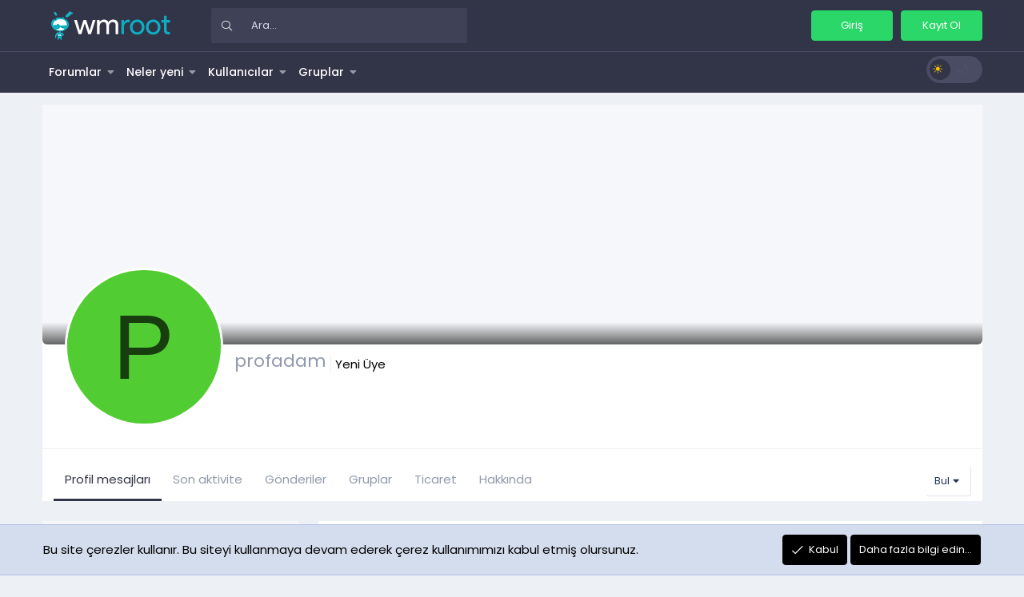

--- FILE ---
content_type: text/html; charset=utf-8
request_url: https://wmroot.com/uyeler/profadam.3123/
body_size: 13523
content:
<!DOCTYPE html>
<html id="XF" lang="tr-TR" dir="LTR"
	data-app="public"
	data-template="member_view"
	data-container-key=""
	data-content-key=""
	data-logged-in="false"
	data-cookie-prefix="xf_"
	data-csrf="1768982917,719278df618d7b92b727e3c0e537bca1"
	class="has-no-js template-member_view XenBase layout-default style-light sidebar-below   xb-toggle-default xb-sidebar-show"
	 data-run-jobs="">
<head>
	<meta charset="utf-8" />
	<meta http-equiv="X-UA-Compatible" content="IE=Edge" />
	<meta name="viewport" content="width=device-width, initial-scale=1, viewport-fit=cover">

	
	
	

	<title>profadam | Wmroot - Webmaster Forum</title>
	

	
	
	

	
	
	

	<link rel="manifest" href="/webmanifest.php">
	
		<meta name="theme-color" content="#494c62" />
	

	<meta name="apple-mobile-web-app-title" content="Wmroot - Webmaster Forum">
	

	
		<meta name="robots" content="noindex" />
	
		<meta property="og:url" content="https://wmroot.com/uyeler/profadam.3123/" />
	
		<link rel="canonical" href="https://wmroot.com/uyeler/profadam.3123/" />
	

	
		
	
	
	<meta property="og:site_name" content="Wmroot - Webmaster Forum" />


	
	
		
	
	
	<meta property="og:type" content="website" />


	
	
		
	
	
	
		<meta property="og:title" content="profadam" />
		<meta property="twitter:title" content="profadam" />
	


	
	
	
	

	
	

	<link rel="preconnect" href="https://fonts.googleapis.com">
<link rel="preconnect" href="https://fonts.gstatic.com" crossorigin>
<link href="https://fonts.googleapis.com/css2?family=Poppins:wght@300;400;500;600&display=swap" rel="stylesheet">

	
	
	
	

	


	




	

	

	

	




	


	<link rel="preload" href="/styles/fonts/fa/fa-light-300.woff2?_v=5.15.3" as="font" type="font/woff2" crossorigin="anonymous" />


	<link rel="preload" href="/styles/fonts/fa/fa-solid-900.woff2?_v=5.15.3" as="font" type="font/woff2" crossorigin="anonymous" />


<link rel="preload" href="/styles/fonts/fa/fa-brands-400.woff2?_v=5.15.3" as="font" type="font/woff2" crossorigin="anonymous" />

	
	<link rel="preload" as="style" href="/css.php?css=public%3Anormalize.css%2Cpublic%3Afa.css%2Cpublic%3Acore.less%2Cpublic%3Aapp.less&amp;s=12&amp;l=3&amp;d=1764509668&amp;k=4a6a01b52e6bcc3d79e8db08e9c1cf8b1b0ad382">
	
	<link rel="stylesheet" href="/css.php?css=public%3Anormalize.css%2Cpublic%3Afa.css%2Cpublic%3Acore.less%2Cpublic%3Aapp.less&amp;s=12&amp;l=3&amp;d=1764509668&amp;k=4a6a01b52e6bcc3d79e8db08e9c1cf8b1b0ad382" />

	

<link rel="stylesheet" href="/css.php?css=public%3ACMTV_Badges.less%2Cpublic%3Amember.less%2Cpublic%3Anotices.less%2Cpublic%3Apn_fbp.less%2Cpublic%3Astructured_list.less%2Cpublic%3Atb_hizli_arama.less%2Cpublic%3Axb.less%2Cpublic%3Axb_search.less%2Cpublic%3Aextra.less&amp;s=12&amp;l=3&amp;d=1764509668&amp;k=69fc983ccf3393658658b285ca468ab44c015151" />

	
		
		<link rel="preload" as="script" href="/js/xf/preamble.min.js?_v=ce77f792">
		
		<script src="/js/xf/preamble.min.js?_v=ce77f792"></script>
	


	
		<link rel="icon" type="image/png" href="https://wmroot.com/data/assets/logo/turkuaz.png" sizes="32x32" />
	
	
	

	

		
			
		

		
	




	

	

	

	
	
	

	

</head>
<body data-template="member_view">

	

		
			
		

		
	


	

		
			
		

		
	


<div class="p-pageWrapper" id="top">

<div class="p-pageWrapper--helper"></div>



<div class="xb-page-wrapper xb-canvas-menuActive">
	
	
	<div class="xb-page-wrapper--helper"><a href="https://wmroot.com" class="xb-page-wrapper--helperLink"></a></div>
		

<div class="xb-content-wrapper">
	<div class="navigation-helper"></div>




	<div class="p-navSticky p-navSticky--primary" data-xf-init="sticky-header">
		
	<div class="p-nav--wrapper">
	<nav class="p-nav">
		<div class="p-nav-inner">
			<button type="button" class="button--plain p-nav-menuTrigger button" data-xf-click="off-canvas" data-menu=".js-headerOffCanvasMenu" tabindex="0" aria-label="Menü"><span class="button-text">
				<i aria-hidden="true"></i>
			</span></button>

			<div class="p-nav-smallLogo">
				<a href="https://wmroot.com">
							
					<img src="/data/assets/logo/wmroot.png" srcset="" alt="Wmroot - Webmaster Forum"
						width="300" height="" />
					
					
				</a>
			</div>

			<div class="p-nav-scroller hScroller gozukme" data-xf-init="h-scroller" data-auto-scroll=".p-navEl.is-selected">
				<div class="hScroller-scroll">
					<ul class="p-nav-list js-offCanvasNavSource">
					
						<li class="navforums">
							
	<div class="p-navEl " data-has-children="true">
		

			
	
	<a href="/"
		class="p-navEl-link p-navEl-link--splitMenu "
		
		
		
		data-nav-id="forums">Forumlar</a>


			<a data-xf-key="1"
				data-xf-click="menu"
				data-menu-pos-ref="< .p-navEl"
				class="p-navEl-splitTrigger"
				role="button"
				tabindex="0"
				aria-label="Genişletilmiş geçiş"
				aria-expanded="false"
				aria-haspopup="true"></a>

		
		
			<div class="menu menu--structural" data-menu="menu" aria-hidden="true">
				<div class="menu-content">
					
						
	
	
	<a href="/yeni-mesajlar/"
		class="menu-linkRow u-indentDepth0 js-offCanvasCopy "
		
		
		
		data-nav-id="newPosts">Yeni mesajlar</a>

	

					
						
	
	
	<a href="/search/?type=post"
		class="menu-linkRow u-indentDepth0 js-offCanvasCopy "
		
		
		
		data-nav-id="searchForums">Forumlarda ara</a>

	

					
						
	
	
	<a href="/history/"
		class="menu-linkRow u-indentDepth0 js-offCanvasCopy "
		
		
		
		data-nav-id="history">Geçmiş</a>

	

					
				</div>
			</div>
		
	</div>

						</li>
					
						<li class="navwhatsNew">
							
	<div class="p-navEl " data-has-children="true">
		

			
	
	<a href="/kesfet/"
		class="p-navEl-link p-navEl-link--splitMenu "
		
		
		
		data-nav-id="whatsNew">Neler yeni</a>


			<a data-xf-key="2"
				data-xf-click="menu"
				data-menu-pos-ref="< .p-navEl"
				class="p-navEl-splitTrigger"
				role="button"
				tabindex="0"
				aria-label="Genişletilmiş geçiş"
				aria-expanded="false"
				aria-haspopup="true"></a>

		
		
			<div class="menu menu--structural" data-menu="menu" aria-hidden="true">
				<div class="menu-content">
					
						
	
	
	<a href="/yeni-mesajlar/"
		class="menu-linkRow u-indentDepth0 js-offCanvasCopy "
		 rel="nofollow"
		
		
		data-nav-id="whatsNewPosts">Yeni mesajlar</a>

	

					
						
	
	
	<a href="/kesfet/profile-posts/"
		class="menu-linkRow u-indentDepth0 js-offCanvasCopy "
		 rel="nofollow"
		
		
		data-nav-id="whatsNewProfilePosts">Yeni profil mesajları</a>

	

					
						
	
	
	<a href="/kesfet/latest-activity"
		class="menu-linkRow u-indentDepth0 js-offCanvasCopy "
		 rel="nofollow"
		
		
		data-nav-id="latestActivity">Son aktiviteler</a>

	

					
				</div>
			</div>
		
	</div>

						</li>
					
						<li class="navmembers">
							
	<div class="p-navEl is-selected" data-has-children="true">
		

			
	
	<a href="/uyeler/"
		class="p-navEl-link p-navEl-link--splitMenu "
		
		
		
		data-nav-id="members">Kullanıcılar</a>


			<a data-xf-key="3"
				data-xf-click="menu"
				data-menu-pos-ref="< .p-navEl"
				class="p-navEl-splitTrigger"
				role="button"
				tabindex="0"
				aria-label="Genişletilmiş geçiş"
				aria-expanded="false"
				aria-haspopup="true"></a>

		
		
			<div class="menu menu--structural" data-menu="menu" aria-hidden="true">
				<div class="menu-content">
					
						
	
	
	<a href="/online/"
		class="menu-linkRow u-indentDepth0 js-offCanvasCopy "
		
		
		
		data-nav-id="currentVisitors">Şu anki ziyaretçiler</a>

	

					
						
	
	
	<a href="/kesfet/profile-posts/"
		class="menu-linkRow u-indentDepth0 js-offCanvasCopy "
		 rel="nofollow"
		
		
		data-nav-id="newProfilePosts">Yeni profil mesajları</a>

	

					
						
	
	
	<a href="/search/?type=profile_post"
		class="menu-linkRow u-indentDepth0 js-offCanvasCopy "
		
		
		
		data-nav-id="searchProfilePosts">Profil mesajlarında ara</a>

	

					
				</div>
			</div>
		
	</div>

						</li>
					
						<li class="navtl_groups">
							
	<div class="p-navEl " data-has-children="true">
		

			
	
	<a href="/groups/"
		class="p-navEl-link p-navEl-link--splitMenu "
		
		
		
		data-nav-id="tl_groups">Gruplar</a>


			<a data-xf-key="4"
				data-xf-click="menu"
				data-menu-pos-ref="< .p-navEl"
				class="p-navEl-splitTrigger"
				role="button"
				tabindex="0"
				aria-label="Genişletilmiş geçiş"
				aria-expanded="false"
				aria-haspopup="true"></a>

		
		
			<div class="menu menu--structural" data-menu="menu" aria-hidden="true">
				<div class="menu-content">
					
						
	
	
	<a href="/search/?type=tl_group"
		class="menu-linkRow u-indentDepth0 js-offCanvasCopy "
		
		
		
		data-nav-id="tl_groups_search">Grup ara</a>

	

					
						
	
	
	<a href="/groups/browse/events"
		class="menu-linkRow u-indentDepth0 js-offCanvasCopy "
		
		
		
		data-nav-id="tl_groups_upcomingEvents">Gelen etkinlikler</a>

	

					
				</div>
			</div>
		
	</div>

						</li>
					
					</ul>
				</div>
			</div>
			
			
				<div class="p-nav-search">
					
	
	
		
		<div class="xb-searchWrapper" id="xb-searchWrapper" tabindex="0">
			<form action="/search/search" id="xbSearch" class="xb-search" method="post" data-no-auto-focus="true">
				<input type="text" class="input hizliAramaTitle" name="keywords" autocomplete="off" data-no-auto-focus="true" onsubmit="return handle()" placeholder="Ara…" aria-label="Ara" />
					<div class="menu menu--structural menu--search" aria-hidden="true">
						<div class="menu-content">
								

								<div class="hizliarama"></div>



								<div class="menu-row">
									<label class="iconic"><input type="checkbox"  name="c[title_only]" value="1" /><i aria-hidden="true"></i><span class="iconic-label">Sadece başlıkları ara</span></label>

								</div>
								
								<div class="menu-row">
									<div class="inputGroup">
										<span class="inputGroup-text" id="ctrl_search_menu_by_member">Kullanıcı:</span>
										<input type="text" class="input" name="c[users]" data-xf-init="auto-complete" placeholder="Üye" aria-labelledby="ctrl_search_menu_by_member" />
									</div>
								</div>
								
<div class="menu-footer">
									<span class="menu-footer-controls">
										<button type="submit" class="button--primary button button--icon button--icon--search"><span class="button-text">Ara</span></button>
										<a href="/search/" class="button"><span class="button-text">Gelişmiş Arama…</span></a>
									</span>
								</div>

								<input type="hidden" name="_xfToken" value="1768982917,719278df618d7b92b727e3c0e537bca1" />
										
				</div>
			</div>
			</form>	
		</div>

	

				</div>
			
			
			
				<a href="/login/" class="button--primary button button--icon button--icon--reply" target="_blank"style="margin-right:10px;"><span class="button-text">Giriş</span></a>
				<a href="/register/" class="button--primary button button--icon button--icon--reply" target="_blank"><span class="button-text">Kayıt Ol</span></a>
			
			
			
		</div>
	</nav>
	</div>

	</div>
	
	
		<div class="p-sectionLinks--wrapper">
		<div class="p-sectionLinks">
			<div class="p-sectionLinks-inner" style="display:flex;align-items:center;">
				<div class="hScroller" data-xf-init="h-scroller">
				<div class="hScroller-scroll">
					<ul class="p-sectionLinks-list">
					
						<li>
							
	<div class="p-navEl " data-has-children="true">
		

			
	
	<a href="/"
		class="p-navEl-link p-navEl-link--splitMenu "
		
		
		
		data-nav-id="">Forumlar</a>


			<a data-xf-key="alt+1"
				data-xf-click="menu"
				data-menu-pos-ref="< .p-navEl"
				class="p-navEl-splitTrigger"
				role="button"
				tabindex="0"
				aria-label="Genişletilmiş geçiş"
				aria-expanded="false"
				aria-haspopup="true"></a>

		
		
			<div class="menu menu--structural" data-menu="menu" aria-hidden="true">
				<div class="menu-content">
					
						
	
	
	<a href="/yeni-mesajlar/"
		class="menu-linkRow u-indentDepth0 js-offCanvasCopy "
		
		
		
		data-nav-id="newPosts">Yeni mesajlar</a>

	

					
						
	
	
	<a href="/search/?type=post"
		class="menu-linkRow u-indentDepth0 js-offCanvasCopy "
		
		
		
		data-nav-id="searchForums">Forumlarda ara</a>

	

					
						
	
	
	<a href="/history/"
		class="menu-linkRow u-indentDepth0 js-offCanvasCopy "
		
		
		
		data-nav-id="history">Geçmiş</a>

	

					
				</div>
			</div>
		
	</div>

						</li>
					
						<li>
							
	<div class="p-navEl " data-has-children="true">
		

			
	
	<a href="/kesfet/"
		class="p-navEl-link p-navEl-link--splitMenu "
		
		
		
		data-nav-id="">Neler yeni</a>


			<a data-xf-key="alt+2"
				data-xf-click="menu"
				data-menu-pos-ref="< .p-navEl"
				class="p-navEl-splitTrigger"
				role="button"
				tabindex="0"
				aria-label="Genişletilmiş geçiş"
				aria-expanded="false"
				aria-haspopup="true"></a>

		
		
			<div class="menu menu--structural" data-menu="menu" aria-hidden="true">
				<div class="menu-content">
					
						
	
	
	<a href="/yeni-mesajlar/"
		class="menu-linkRow u-indentDepth0 js-offCanvasCopy "
		 rel="nofollow"
		
		
		data-nav-id="whatsNewPosts">Yeni mesajlar</a>

	

					
						
	
	
	<a href="/kesfet/profile-posts/"
		class="menu-linkRow u-indentDepth0 js-offCanvasCopy "
		 rel="nofollow"
		
		
		data-nav-id="whatsNewProfilePosts">Yeni profil mesajları</a>

	

					
						
	
	
	<a href="/kesfet/latest-activity"
		class="menu-linkRow u-indentDepth0 js-offCanvasCopy "
		 rel="nofollow"
		
		
		data-nav-id="latestActivity">Son aktiviteler</a>

	

					
				</div>
			</div>
		
	</div>

						</li>
					
						<li>
							
	<div class="p-navEl " data-has-children="true">
		

			
	
	<a href="/uyeler/"
		class="p-navEl-link p-navEl-link--splitMenu "
		
		
		
		data-nav-id="">Kullanıcılar</a>


			<a data-xf-key="alt+3"
				data-xf-click="menu"
				data-menu-pos-ref="< .p-navEl"
				class="p-navEl-splitTrigger"
				role="button"
				tabindex="0"
				aria-label="Genişletilmiş geçiş"
				aria-expanded="false"
				aria-haspopup="true"></a>

		
		
			<div class="menu menu--structural" data-menu="menu" aria-hidden="true">
				<div class="menu-content">
					
						
	
	
	<a href="/online/"
		class="menu-linkRow u-indentDepth0 js-offCanvasCopy "
		
		
		
		data-nav-id="currentVisitors">Şu anki ziyaretçiler</a>

	

					
						
	
	
	<a href="/kesfet/profile-posts/"
		class="menu-linkRow u-indentDepth0 js-offCanvasCopy "
		 rel="nofollow"
		
		
		data-nav-id="newProfilePosts">Yeni profil mesajları</a>

	

					
						
	
	
	<a href="/search/?type=profile_post"
		class="menu-linkRow u-indentDepth0 js-offCanvasCopy "
		
		
		
		data-nav-id="searchProfilePosts">Profil mesajlarında ara</a>

	

					
				</div>
			</div>
		
	</div>

						</li>
					
						<li>
							
	<div class="p-navEl " data-has-children="true">
		

			
	
	<a href="/groups/"
		class="p-navEl-link p-navEl-link--splitMenu "
		
		
		
		data-nav-id="">Gruplar</a>


			<a data-xf-key="alt+4"
				data-xf-click="menu"
				data-menu-pos-ref="< .p-navEl"
				class="p-navEl-splitTrigger"
				role="button"
				tabindex="0"
				aria-label="Genişletilmiş geçiş"
				aria-expanded="false"
				aria-haspopup="true"></a>

		
		
			<div class="menu menu--structural" data-menu="menu" aria-hidden="true">
				<div class="menu-content">
					
						
	
	
	<a href="/search/?type=tl_group"
		class="menu-linkRow u-indentDepth0 js-offCanvasCopy "
		
		
		
		data-nav-id="tl_groups_search">Grup ara</a>

	

					
						
	
	
	<a href="/groups/browse/events"
		class="menu-linkRow u-indentDepth0 js-offCanvasCopy "
		
		
		
		data-nav-id="tl_groups_upcomingEvents">Gelen etkinlikler</a>

	

					
				</div>
			</div>
		
	</div>

						</li>
					
					</ul>
				</div>
				</div>
				<!--<li style="list-style-type:none;margin-left:auto;"class="last colorSwitch hover"> <label class="switch"> <input type="checkbox" checked=""> <span class="slider round"><span class="light"><i class="ri-sun-line"></i></span><span class="dark"><i class="ri-moon-fill"></i></span></span> </label> </li>-->
					<div class="p-sectionLinks-right">
				
				
			</div>
				<div class="p-sectionLinks-right" style="margin-left:auto;">
    <li style="list-style-type:none; margin-left:auto;" class="last colorSwitch hover">
        <a href="https://wmroot.com/misc/style?style_id=13&_xfRedirect=https%3A%2F%2Fwmroot.com%2F&t=1745993264%2C5671fc19e3bf4805f88526818d72f53b" class="switch-link">
            <div class="switch">
                <div class="slider round">
                    <span class="light">☀️</span>
                    <span class="dark">🌙</span>
                </div>
            </div>
        </a>
    </li>
</div>

			</div>
		</div>
		</div>
	



<div class="offCanvasMenu offCanvasMenu--nav js-headerOffCanvasMenu" data-menu="menu" aria-hidden="true" data-ocm-builder="navigation">
	<div class="offCanvasMenu-backdrop" data-menu-close="true"></div>
	<div class="offCanvasMenu-content">
		<div class="offCanvasMenu-content--inner">
		
		<div class="offCanvasMenu-header">
			Menü
			<a class="offCanvasMenu-closer" data-menu-close="true" role="button" tabindex="0" aria-label="Kapat"></a>
		</div>
		
			<div class="p-offCanvasRegisterLink">
				<div class="offCanvasMenu-linkHolder">
					<a href="/login/" class="offCanvasMenu-link" data-xf-click="overlay" data-menu-close="true">
						Giriş yap
					</a>
				</div>
				<hr class="offCanvasMenu-separator" />
				
					<div class="offCanvasMenu-linkHolder">
						<a href="/register/" class="offCanvasMenu-link" data-xf-click="overlay" data-menu-close="true">
							Kayıt ol
						</a>
					</div>
					<hr class="offCanvasMenu-separator" />
				
			</div>
		
		<div class="offCanvasMenu-subHeader">Navigasyon</div>
		<div class="js-offCanvasNavTarget"></div>
		<div class="offCanvasMenu-installBanner js-installPromptContainer" style="display: none;" data-xf-init="install-prompt">
			<div class="offCanvasMenu-installBanner-header">Uygulamayı yükle</div>
			<button type="button" class="js-installPromptButton button"><span class="button-text">Yükle</span></button>
		</div>

			<div class="offCanvasMenu-subHeader">Daha fazla seçenek</div>
					
						
						<div class="offCanvasMenu-linkHolder">
						<a href="/misc/style?style_id=4&amp;t=1768982917%2C719278df618d7b92b727e3c0e537bca1"
						   								class="offCanvasMenu-link offCanvasMenu-link--switch"
								 						data-xf-init="tooltip"
						   								data-nav-id="lightswitch"
														title="Gece Modu">Gece Modu
						</a>
							</div>
					
			
			
				
					<div class="offCanvasMenu-linkHolder">
						<a href="/misc/contact" class="offCanvasMenu-link" data-menu-close="true" data-nav-id="contactUs" data-xf-click="overlay">Bize ulaşın</a>
					</div>
				
			
			<div class="offCanvasMenu-linkHolder">
				<a class="offCanvasMenu-link" data-menu-close="true" data-nav-id="closeMenu" role="button" tabindex="0" aria-label="Kapat">Kapat Menü</a>
			</div>
			
		</div>

	</div>
</div>

	
	
<div class="p-body">
	<div class="p-body-inner">
		
		<!--XF:EXTRA_OUTPUT-->

	
	
	 
		
	 
	 
	
	 
	 
		



		

		

	

		
			
		

		
	

		 
		
	

		
			
		

		
	


	
	
	 
		
	 
	 
	
	 
	 
		


		
	
		<div class="p-breadcrumbs--parent ">
		<ul class="p-breadcrumbs "
			itemscope itemtype="https://schema.org/BreadcrumbList">
		
			

			
			<li class="itemListElement--hider"></li>
			
			

			
				
				
	<li itemprop="itemListElement" itemscope itemtype="https://schema.org/ListItem">
		<a href="/" itemprop="item">
			<span itemprop="name">Forumlar</span>
		</a>
		<meta itemprop="position" content="1" />
	</li>

			

			
				
				
	<li itemprop="itemListElement" itemscope itemtype="https://schema.org/ListItem">
		<a href="/uyeler/" itemprop="item">
			<span itemprop="name">Kullanıcılar</span>
		</a>
		<meta itemprop="position" content="2" />
	</li>

			
			
			
			

		
		</ul>
		
		</div>
	

		
	

		
			
		

		
	


	
	
	 
		
	 
	 
	
	 
	 
		


		

		
	<noscript class="js-jsWarning"><div class="blockMessage blockMessage--important blockMessage--iconic u-noJsOnly">JavaScript devre dışı. Daha iyi bir deneyim için, önce lütfen tarayıcınızda JavaScript'i etkinleştirin.</div></noscript>

		
	<div class="blockMessage blockMessage--important blockMessage--iconic js-browserWarning" style="display: none">Çok eski bir web tarayıcısı kullanıyorsunuz. Bu veya diğer siteleri görüntülemekte sorunlar yaşayabilirsiniz..<br />Tarayıcınızı güncellemeli veya <a href="https://www.google.com/chrome/" target="_blank">alternatif bir tarayıcı</a> kullanmalısınız.</div>

		
		
	
	
	 
	
		<!-- Kendi konumum tum sayfalarda -->
		
		
	 
	 
	
	 
	 
		

		
			
		
		 
			
		
		
		

		<div class="p-body-main  ">
			
			<div class="p-body-contentCol"></div>
			

			

			<div class="p-body-content">
				
				
				
					
						
				
	

		
			
		

		
	


				<div class="p-body-pageContent">





	







	
	
	
	
	
		
	
	
	


	
	
		
	
	
	


	
	







<div class="block memberBlock">
	<div class="block-container">
		<div class="block-body">


			<div class="memberProfileBanner memberBg memberProfileBanner-u3123-l" data-toggle-class="memberBg--withImg"  ></div>
		
<div class="memberBody">			<div class="memberHeader ">
				
			<div class="memberProfileBanner memberHeader-main memberProfileBanner-u3123-l" data-toggle-class="memberHeader--withBanner"  >
					<div class="memberHeader-content">


</div>
</div>
		


				<div class="memberHeader-content memberHeader-mainContent">
<span class="memberHeader-avatar">
							<span class="avatarWrapper">
								<span class="avatar avatar--l avatar--default avatar--default--dynamic" data-user-id="3123" style="background-color: #52cc33; color: #183d0f" title="profadam">
			<span class="avatar-u3123-l" role="img" aria-label="profadam">P</span> 
		</span>
								
							</span>
						</span>
	<div class="memberHeader-userDetails">
		<div class="memberHeader-userDetails--first">
		<h1 class="memberHeader-name">
							<span class="memberHeader-nameWrapper">
								<span class="username " dir="auto" data-user-id="3123">profadam</span>
							</span>
							
						</h1>
			
			<div class="memberHeader-blurb" dir="auto" ><span class="userTitle" dir="auto">Yeni Üye</span></div>		
		</div>
		
	</div>
</div>
</div>
<div class="memberFooter">
<h2 class="block-minorTabHeader block-tabHeader--memberTabs tabs hScroller"
			data-xf-init="tabs h-scroller"
			data-panes=".js-memberTabPanes"
			data-state="replace"
			role="tablist">
			<span class="hScroller-scroll">
				
				
					<a href="/uyeler/profadam.3123/"
						class="tabs-tab is-active"
						role="tab"
						aria-controls="profile-posts">Profil mesajları</a>
				

				
					
						<a href="/uyeler/profadam.3123/latest-activity"
							rel="nofollow"
							class="tabs-tab"
							id="latest-activity"
							role="tab">Son aktivite</a>
					
				

				<a href="/uyeler/profadam.3123/recent-content"
					rel="nofollow"
					class="tabs-tab"
					id="recent-content"
					role="tab">Gönderiler</a>

				

	
    
        <a href="/groups/browse/user?user_id=3123"
           rel="nofollow" class="tabs-tab" id="tlg-groups"
           role="tab">Gruplar</a>
    



<a href="/feedback/profadam.3123/"
					class="tabs-tab"
					id="feedback"
					role="tab">Ticaret</a>


				<a href="/uyeler/profadam.3123/about"
					class="tabs-tab"
					id="about"
					role="tab">Hakkında</a>

				
				


	



			</span>
		</h2>

    
         <div class="memberFooter-buttons">
            
               
	
	

	

	
		<div class="buttonGroup">
		
			
			
			
				<div class="buttonGroup-buttonWrapper">
					<button type="button" class="button--link menuTrigger button" data-xf-click="menu" aria-expanded="false" aria-haspopup="true"><span class="button-text">Bul</span></button>
					<div class="menu" data-menu="menu" aria-hidden="true">
						<div class="menu-content">
							<h4 class="menu-header">İçerik bul</h4>
							
							<a href="/search/member?user_id=3123" rel="nofollow" class="menu-linkRow">profadam tüm içeriğini bul</a>
							<a href="/search/member?user_id=3123&amp;content=thread" rel="nofollow" class="menu-linkRow">profadam tüm konularını bul</a>
							
						</div>
					</div>
				</div>
			
			
		
		</div>
		
	
	

            
         </div>
         
</div>


			</div>
		</div>
		
	</div>
</div>



	

		
			
		

		
	



<div class="p-body-profileContent">
   
      <div class="p-body-profileContent--left">
         
            
   <div class="block">
      <div class="block-container">
         <h3 class="block-minorHeader">Kısa Bilgi</h3>
         <div class="block-body block-row">
            
               
                  <div class="memberHeader-blurb">
                     <dl class="pairs pairs--inline">
                        <dt>Son görülme</dt>
                        <dd dir="auto">
                           
                              <time  class="u-dt" dir="auto" datetime="2023-01-05T01:14:19+0300" data-time="1672870459" data-date-string="5 Ocak 2023" data-time-string="01:14" title="5 Ocak 2023 01:14'de">5 Ocak 2023</time>
                           
                        </dd>
                     </dl>
                  </div>
               
               <div class="memberHeader-blurb">
                  <dl class="pairs pairs--inline">
                     <dt>Katılım</dt>
                     <dd>
                        <time  class="u-dt" dir="auto" datetime="2022-08-10T13:51:13+0300" data-time="1660128673" data-date-string="10 Ağu 2022" data-time-string="13:51" title="10 Ağu 2022 13:51'de">10 Ağu 2022</time>
                     </dd>
                  </dl>
               </div>
            
         </div>
      </div>
   </div>



   <div class="block">
      <div class="block-container">
         <h3 class="block-minorHeader">Kullanıcı İstatistikleri</h3>
         <div class="block-body block-row">
            <div class="memberHeader-stats">
               
                  
	
	
	<dl class="pairs pairs--justified">
		<dt>Mesajlar</dt>
		<dd>
			<a href="/search/member?user_id=3123" class="fauxBlockLink-linkRow u-concealed">
				3
			</a>
		</dd>
	</dl>
	
	

<dl class="pairs pairs--justified">
	<dt>Ticaret puanı</dt>
	<dd>
		<a href="/feedback/profadam.3123/" class="fauxBlockLink-linkRow u-concealed">
			0 (0%)
		</a>
	</dd>
</dl>

	
	<dl class="pairs pairs--justified">
		<dt>Tepkime puanı</dt>
		<dd>
			0
		</dd>
	</dl>
	
	
		<dl class="pairs pairs--justified">
			<dt title="Puan">Puanları</dt>
			<dd>
				<a href="/uyeler/profadam.3123/trophies" data-xf-click="overlay" class="fauxBlockLink-linkRow u-concealed">
					1
				</a>
			</dd>
		</dl>
	
	
	

               
            </div>
         </div>
      </div>
   </div>

            
         
      </div>
   
   <div class="p-body-profileContent--main">
      <ul class="tabPanes js-memberTabPanes">
	
	
		<li class="is-active" role="tabpanel" id="profile-posts">
			

			
	


			<div class="block block--messages"
				data-xf-init="lightbox inline-mod"
				data-type="profile_post"
				data-href="/inline-mod/">

				<div class="block-container">
					<div class="block-body js-replyNewMessageContainer">
						

						
							<div class="block-row js-replyNoMessages">profadam adlı kullanıcının profili hakkında henüz mesaj yok.</div>
						
					</div>
				</div>

				<div class="block-outer block-outer--after">
					
					<div class="block-outer-opposite">
						
						
					</div>
				</div>
			</div>
		</li>
	

	
		
			<li data-href="/uyeler/profadam.3123/latest-activity" role="tabpanel" aria-labelledby="latest-activity">
				<div class="blockMessage">Yükleniyor…</div>
			</li>
		
	

	<li data-href="/uyeler/profadam.3123/recent-content" role="tabpanel" aria-labelledby="recent-content">
		<div class="blockMessage">Yükleniyor…</div>
	</li>

	

	
    
    <li data-href="/groups/browse/user?user_id=3123&amp;ref=profile" role="tabpanel"
        aria-labelledby="tlg-groups">
        <div class="blockMessage">Yükleniyor…</div>
    </li>
    




	<li data-href="/feedback/profadam.3123/" role="tabpanel" aria-labelledby="feedback">
		<div class="blockMessage">Yükleniyor…</div>
	</li>


	<li data-href="/uyeler/profadam.3123/about" role="tabpanel" aria-labelledby="about">
		<div class="blockMessage">Yükleniyor…</div>
	</li>

	
	


	



</ul>
   </div>
   
</div>

</div>
				
	

		
			
		

		
	


				
			</div>

			
		</div>

		
		
	

		
			
		

		
	


		
	
		<div class="p-breadcrumbs--parent p-breadcrumbs--bottom">
		<ul class="p-breadcrumbs p-breadcrumbs--bottom"
			itemscope itemtype="https://schema.org/BreadcrumbList">
		
			

			
			<li class="itemListElement--hider"></li>
			
			

			
				
				
	<li itemprop="itemListElement" itemscope itemtype="https://schema.org/ListItem">
		<a href="/" itemprop="item">
			<span itemprop="name">Forumlar</span>
		</a>
		<meta itemprop="position" content="1" />
	</li>

			

			
				
				
	<li itemprop="itemListElement" itemscope itemtype="https://schema.org/ListItem">
		<a href="/uyeler/" itemprop="item">
			<span itemprop="name">Kullanıcılar</span>
		</a>
		<meta itemprop="position" content="2" />
	</li>

			
			
			
			

		
		</ul>
		
		</div>
	

		
	

		
			
		

		
	


		
		
	</div> </div> </div> <!-- closing xb-content-wrapper --> <footer class="v2 ">
  <div class="footerTop">  <div style="display:none;"><a target="_blank" href="https://www.vnisource.com/" title="sakarya escort">sakarya escort</a> <a target="_blank" href="https://www.vnisource.com/bayan/akyazi-escort/" title="akyazı escort">akyazı escort</a> <a target="_blank" href="https://www.vnisource.com/bayan/arifiye-escort/" title="arifiye escort">arifiye escort</a> <a target="_blank" href="https://www.vnisource.com/bayan/erenler-escort/" title="erenler escort">erenler escort</a> <a target="_blank" href="https://www.vnisource.com/bayan/eve-gelen-escort/" title="eve gelen escort">eve gelen escort</a> <a target="_blank" href="https://www.vnisource.com/bayan/ferizli-escort/" title="ferizli escort">ferizli escort</a> <a target="_blank" href="https://www.vnisource.com/bayan/geyve-escort/" title="geyve escort">geyve escort</a> <a target="_blank" href="https://www.vnisource.com/bayan/hendek-escort/" title="hendek escort">hendek escort</a> <a target="_blank" href="https://www.vnisource.com/bayan/karapurcek-escort/" title="karapürçek escort">karapürçek escort</a> <a target="_blank" href="https://www.vnisource.com/bayan/karasu-escort/" title="karasu escort">karasu escort</a> <a target="_blank" href="https://www.vnisource.com/bayan/kaynarca-escort/" title="kaynarca escort">kaynarca escort</a> <a target="_blank" href="https://www.vnisource.com/bayan/kocaali-escort/" title="kocaali escort">kocaali escort</a> <a target="_blank" href="https://www.vnisource.com/bayan/otele-gelen-escort/" title="otele gelen escort">otele gelen escort</a> <a target="_blank" href="https://www.vnisource.com/bayan/pamukova-escort/" title="pamukova escort">pamukova escort</a> <a target="_blank" href="https://www.vnisource.com/bayan/sapanca-escort/" title="sapanca escort">sapanca escort</a> <a target="_blank" href="https://www.vnisource.com/bayan/serdivan-escort/" title="serdivan escort">serdivan escort</a> <a target="_blank" href="https://www.vnisource.com/bayan/sogutlu-escort/" title="söğütlü escort">söğütlü escort</a> <a target="_blank" href="https://www.vnisource.com/bayan/tarakli-escort/" title="taraklı escort">taraklı escort</a></div> <div style="display:none;"><a href="https://www.sakaryadahaber.com/" title="sakarya escort">sakarya escort</a> <a href="https://www.sakaryadahaber.com/bolge/akyazi-escort/" title="akyazı escort">akyazı escort</a> <a href="https://www.sakaryadahaber.com/bolge/arifiye-escort/" title="arifiye escort">arifiye escort</a> <a href="https://www.sakaryadahaber.com/bolge/erenler-escort/" title="erenler escort">erenler escort</a> <a href="https://www.sakaryadahaber.com/bolge/eve-gelen-escort/" title="eve gelen escort">eve gelen escort</a> <a href="https://www.sakaryadahaber.com/bolge/ferizli-escort/" title="ferizli escort">ferizli escort</a> <a href="https://www.sakaryadahaber.com/bolge/geyve-escort/" title="geyve escort">geyve escort</a> <a href="https://www.sakaryadahaber.com/bolge/hendek-escort/" title="hendek escort">hendek escort</a> <a href="https://www.sakaryadahaber.com/bolge/karapurcek-escort/" title="karapürçek escort">karapürçek escort</a> <a href="https://www.sakaryadahaber.com/bolge/karasu-escort/" title="karasu escort">karasu escort</a> <a href="https://www.sakaryadahaber.com/bolge/kaynarca-escort/" title="kaynarca escort">kaynarca escort</a> <a href="https://www.sakaryadahaber.com/bolge/kocaali-escort/" title="kocaali escort">kocaali escort</a> <a href="https://www.sakaryadahaber.com/bolge/otele-gelen-escort/" title="otele gelen escort">otele gelen escort</a> <a href="https://www.sakaryadahaber.com/bolge/pamukova-escort/" title="pamukova escort">pamukova escort</a> <a href="https://www.sakaryadahaber.com/bolge/sapanca-escort/" title="sapanca escort">sapanca escort</a> <a href="https://www.sakaryadahaber.com/bolge/serdivan-escort/" title="serdivan escort">serdivan escort</a> <a href="https://www.sakaryadahaber.com/bolge/sogutlu-escort/" title="söğütlü escort">söğütlü escort</a> <a href="https://www.sakaryadahaber.com/bolge/tarakli-escort/" title="taraklı escort">taraklı escort</a></div> <div style="display:none;"><a target="_blank" href="https://www.atezer.com/" title="sakarya escort">sakarya escort</a> <a target="_blank" href="https://www.atezer.com/bolge/akyazi-escort/" title="akyazı escort">akyazı escort</a> <a target="_blank" href="https://www.atezer.com/bolge/arifiye-escort/" title="arifiye escort">arifiye escort</a> <a target="_blank" href="https://www.atezer.com/bolge/erenler-escort/" title="erenler escort">erenler escort</a> <a target="_blank" href="https://www.atezer.com/bolge/eve-gelen-escort/" title="eve gelen escort">eve gelen escort</a> <a target="_blank" href="https://www.atezer.com/bolge/ferizli-escort/" title="ferizli escort">ferizli escort</a> <a target="_blank" href="https://www.atezer.com/bolge/geyve-escort/" title="geyve escort">geyve escort</a> <a target="_blank" href="https://www.atezer.com/bolge/hendek-escort/" title="hendek escort">hendek escort</a> <a target="_blank" href="https://www.atezer.com/bolge/karapurcek-escort/" title="karapürçek escort">karapürçek escort</a> <a target="_blank" href="https://www.atezer.com/bolge/karasu-escort/" title="karasu escort">karasu escort</a> <a target="_blank" href="https://www.atezer.com/bolge/kaynarca-escort/" title="kaynarca escort">kaynarca escort</a> <a target="_blank" href="https://www.atezer.com/bolge/kocaali-escort/" title="kocaali escort">kocaali escort</a> <a target="_blank" href="https://www.atezer.com/bolge/otele-gelen-escort/" title="otele gelen escort">otele gelen escort</a> <a target="_blank" href="https://www.atezer.com/bolge/pamukova-escort/" title="pamukova escort">pamukova escort</a> <a target="_blank" href="https://www.atezer.com/bolge/sapanca-escort/" title="sapanca escort">sapanca escort</a> <a target="_blank" href="https://www.atezer.com/bolge/serdivan-escort/" title="serdivan escort">serdivan escort</a> <a target="_blank" href="https://www.atezer.com/bolge/sogutlu-escort/" title="söğütlü escort">söğütlü escort</a> <a target="_blank" href="https://www.atezer.com/bolge/tarakli-escort/" title="taraklı escort">taraklı escort</a></div> <div style="display:none;"><a target="_blank" href="https://www.cirlogic.com/" title="sakarya escort">sakarya escort</a> <a target="_blank" href="https://www.cirlogic.com/bolge/akyazi-escort/" title="akyazı escort">akyazı escort</a> <a target="_blank" href="https://www.cirlogic.com/bolge/arifiye-escort/" title="arifiye escort">arifiye escort</a> <a target="_blank" href="https://www.cirlogic.com/bolge/erenler-escort/" title="erenler escort">erenler escort</a> <a target="_blank" href="https://www.cirlogic.com/bolge/eve-gelen-escort/" title="eve gelen escort">eve gelen escort</a> <a target="_blank" href="https://www.cirlogic.com/bolge/ferizli-escort/" title="ferizli escort">ferizli escort</a> <a target="_blank" href="https://www.cirlogic.com/bolge/geyve-escort/" title="geyve escort">geyve escort</a> <a target="_blank" href="https://www.cirlogic.com/bolge/hendek-escort/" title="hendek escort">hendek escort</a> <a target="_blank" href="https://www.cirlogic.com/bolge/karapurcek-escort/" title="karapürçek escort">karapürçek escort</a> <a target="_blank" href="https://www.cirlogic.com/bolge/karasu-escort/" title="karasu escort">karasu escort</a> <a target="_blank" href="https://www.cirlogic.com/bolge/kaynarca-escort/" title="kaynarca escort">kaynarca escort</a> <a target="_blank" href="https://www.cirlogic.com/bolge/kocaali-escort/" title="kocaali escort">kocaali escort</a> <a target="_blank" href="https://www.cirlogic.com/bolge/otele-gelen-escort/" title="otele gelen escort">otele gelen escort</a> <a target="_blank" href="https://www.cirlogic.com/bolge/pamukova-escort/" title="pamukova escort">pamukova escort</a> <a target="_blank" href="https://www.cirlogic.com/bolge/sapanca-escort/" title="sapanca escort">sapanca escort</a> <a target="_blank" href="https://www.cirlogic.com/bolge/serdivan-escort/" title="serdivan escort">serdivan escort</a> <a target="_blank" href="https://www.cirlogic.com/bolge/sogutlu-escort/" title="söğütlü escort">söğütlü escort</a> <a target="_blank" href="https://www.cirlogic.com/bolge/tarakli-escort/" title="taraklı escort">taraklı escort</a></div> <div style="display:none;"><a href="https://www.sapancamedya.com/" title="sapanca escort">sapanca escort</a> <a href="https://convocation.dtu.ac.in/" title="sapanca escort">sapanca escort</a> <a href="https://www.sakaryacilingir.com/" title="sakarya escort">sakarya escort</a></div>  
<div class="info"> <div class="container inner"> <div class="left"> <div> <span><i class="ri-error-warning-line"></i></span> <span> İçerik sağlayıcı paylaşım sitesi olan Wmroot.com adresimizde T.C.K 20.ci Madde ve 5651 Sayılı Kanun'un 4.cü maddesinin (2).ci fıkrasına göre TÜM ÜYELERİMİZ yaptıkları paylaşımlardan sorumludur.
                    </span> </div> </div> 
	<div class="right"> <a href="https://wmroot.com/" target="_blank" rel="sponsored noopener"> <img class="lazy" src="/data/assets/logo/wmroot.png" width="151" height="50" style=""> </a>  </div> </div> </div> <div class="contacts"> <div class="container inner"> <div class="list"> <div> <span><i class="ri-flag-2-line"></i></span> <span>Reklam vermek için:</span> <span><a href="/cdn-cgi/l/email-protection#b2d6d7c6d3cbf2c5dfc0ddddc69cd1dddf" rel="nofollow"><span class="__cf_email__" data-cfemail="a5c1c0d1c4dce5d2c8d7cacad18bc6cac8">[email&#160;protected]</span></a></span> </div> <div> <span><i class="ri-indeterminate-circle-line"></i></span> <span>KVKK talepleri için:</span> <span><a href="/cdn-cgi/l/email-protection#6f0b0a1b0e162f18021d00001b410c0002" rel="nofollow"><span class="__cf_email__" data-cfemail="8de9e8f9ecf4cdfae0ffe2e2f9a3eee2e0">[email&#160;protected]</span></a></span> </div> <div> <span><i class="ri-auction-line"></i></span> <span>Hukuksal sorunlar için:</span> <span><a href="/cdn-cgi/l/email-protection#b4d0d1c0d5cdf4c3d9c6dbdbc09ad7dbd9" rel="nofollow"><span class="__cf_email__" data-cfemail="badedfcedbc3facdd7c8d5d5ce94d9d5d7">[email&#160;protected]</span></a></span> </div> <div> <span><i class="ri-mail-open-line"></i></span> <span>Ban ve Diğer sorunlar için:</span> <span><a href="/cdn-cgi/l/email-protection#1f7b7a6b7e665f68726d70706b317c7072" rel="nofollow"><span class="__cf_email__" data-cfemail="b1d5d4c5d0c8f1c6dcc3dedec59fd2dedc">[email&#160;protected]</span></a></span> </div> </div> </div> </div> </div> <div class="footerBar"> <div class="container"> 
	
	<div class="right p-footer-row">	
			
				<div class="p-footer-row-main">
					<ul class="p-footer-linkList">
					
                        
						
							<li class="p-linkList-changeStyle"><a href="/misc/style" data-xf-click="overlay"
								data-xf-init="tooltip" title="Tema: Gündüz Modu" rel="nofollow">
								Tema seçici
							</a></li>
						
						
							
							<li class="p-linkList-styleSwitch"><a href="/misc/style?style_id=4&amp;t=1768982917%2C719278df618d7b92b727e3c0e537bca1" data-xf-init="tooltip" title="Gece Modu">Gece Modu
								</a></li>
						
						
							<li class="p-linkList-changeWidth"><a class="pageWidthToggle  xb-toggle-default" role="button" tabindex="0" data-xf-click="toggle" data-target="html" data-active-class="xb-toggle-default" data-xf-init="toggle-storage" data-storage-type="cookie" data-storage-expiry="31556926" data-storage-key="_xb-width">
								Değiştir genişlik
								</a></li>
						
						
						
					
					</ul>
				</div>
			
			<div class="p-footer-row-opposite">
				<ul class="p-footer-linkList">
					
					
						
							<li><a href="/misc/contact" data-xf-click="overlay">Bize ulaşın</a></li>
						
					

					
						<li><a href="/help/terms/">Şartlar ve kurallar</a></li>
					

					
						<li><a href="/help/privacy-policy/">Gizlilik politikası</a></li>
					

					
						<li><a href="/help/">Yardım</a></li>
					

					
						<li><a href="https://wmroot.com">Ana sayfa</a></li>
					

					
					<li><a href="/forums/-/index.rss" target="_blank" class="p-footer-rssLink" title="RSS"><span aria-hidden="true"><i class="fa--xf fal fa-rss" aria-hidden="true"></i><span class="u-srOnly">RSS</span></span></a></li>
					
				</ul>
			</div> </div> </div> <div class="sticky"> <div class="menu"> <a rel="nofollow noreferrer ugc" href="https://www.r10.net" class="active"> <i class="ri-home-7-line"></i> <span>Anasayfa</span> </a> <a rel="nofollow noreferrer ugc" href="https://www.r10.net/search.php?do=getnew"> <i class="ri-chat-new-line"></i> <span>Yeni Mesajlar</span> </a> <a rel="nofollow noreferrer ugc" href="/populer-konular/"> <i class="ri-window-line"></i> <span>Popüler Konular</span> </a> <a href="#" class="summary"> <i class="ri-bar-chart-horizontal-line"></i> <span>Hızlı Menü</span> </a> </div> </div> </footer>

	

		
			
		

		
	

</div>

	
</div> <!-- closing xb-pageWrapper -->
<div class="u-bottomFixer js-bottomFixTarget">
	
	
		
	
		
		
		

		<ul class="notices notices--bottom_fixer  js-notices"
			data-xf-init="notices"
			data-type="bottom_fixer"
			data-scroll-interval="6">

			
				
	<li class="notice js-notice notice--primary notice--cookie"
		data-notice-id="-1"
		data-delay-duration="0"
		data-display-duration="0"
		data-auto-dismiss="0"
		data-visibility="">

		
		<div class="notice-content">
			
			
	<div class="u-alignCenter">
		Bu site çerezler kullanır. Bu siteyi kullanmaya devam ederek çerez kullanımımızı kabul etmiş olursunuz.
	</div>

	<div class="u-inputSpacer u-alignCenter">
		<a href="/account/dismiss-notice" class="js-noticeDismiss button--notice button button--icon button--icon--confirm"><span class="button-text">Kabul</span></a>
		<a href="/help/cookies" class="button--notice button"><span class="button-text">Daha fazla bilgi edin…</span></a>
	</div>

		</div>
	</li>

			
		</ul>
	

	
</div>


	<div class="u-scrollButtons js-scrollButtons" data-trigger-type="up">
		<a href="#top" class="button--scroll button" data-xf-click="scroll-to"><span class="button-text"><i class="fa--xf fal fa-arrow-up" aria-hidden="true"></i><span class="u-srOnly">Üst</span></span></a>
		
		
	</div>



	<script data-cfasync="false" src="/cdn-cgi/scripts/5c5dd728/cloudflare-static/email-decode.min.js"></script><script src="https://ajax.googleapis.com/ajax/libs/jquery/3.5.1/jquery.min.js"></script><script>window.jQuery || document.write('<script src="/js/vendor/jquery/jquery-3.5.1.min.js?_v=ce77f792"><\/script>')</script>
	<script src="/js/vendor/vendor-compiled.js?_v=ce77f792"></script>
	<script src="/js/xf/core-compiled.js?_v=ce77f792"></script>

	<script>
	XF.samViewCountMethod = "view";
	XF.samServerTime = 1768982917;
	XF.samItem = ".samItem";
	XF.samCodeUnit = ".samCodeUnit";
	XF.samBannerUnit = ".samBannerUnit";
</script>


<script>
	$(function() {
		var bkp = $('div[data-ba]');
		if (bkp.length) {
			bkp.each(function() {
				var ad = $(this);
				if (ad.find('ins.adsbygoogle').is(':hidden')) {
					 XF.ajax('GET', XF.canonicalizeUrl('index.php?sam-item/' + ad.data('ba') + '/get-backup'), {}, function(data) {
						 if (data.backup) {
							 ad.html(data.backup);
						 }
					 }, { skipDefault: true, global: false});
				}
			});
		}
		$('.samAdvertiseHereLink').each(function() {
			var unit = $(this).parent();
			if (unit.hasClass('samCustomSize')) {
				unit.css('margin-bottom', 20);
			}
		});
		$('div[data-position="footer_fixed"] > div[data-cv="true"]').each(function() {
			$(this).trigger('adView');
		});
	});
</script>
	
	

		
			
		

		
	


	<script src="/js/bs/scheduled_posting/scheduled_post.min.js?_v=ce77f792"></script>
<script src="/js/xf/inline_mod.min.js?_v=ce77f792"></script>
<script src="/js/xf/notice.min.js?_v=ce77f792"></script>
<script>
					
	$(".xb-searchWrapper").on("click", function(event) {
		$(".xb-searchWrapper").addClass("is-active");
		event.stopPropagation();
	});
	$(".xb-searchWrapper").on("click", function(event) {
		event.stopPropagation();
	});
	$(document).on("click", function(event) {
		$(".xb-searchWrapper").removeClass("is-active");
	});	
	
</script>
<script>

!function($, window, document, _undefined)
{
	$(document).ready(function()
	{
		var width = $(window).width();
		var pathname = 'https://wmroot.com';
		var n = pathname.charAt(pathname.length-1);
		
		$("#hizliAramaTitle1").prop('disabled', false);
		$("#hizliAramaTitle2").prop('disabled', false);
		$("#hizliAramaTitle3").prop('disabled', false);

		if (n != '/')
		{
			var url = pathname + '/hizliarama';
		}
		else
		{
			var url = pathname + 'hizliarama';
		}

		$("#hizliAramaTitle1").on('keyup paste', function(e) 
		{
			currentTitle1 = $('#hizliAramaTitle1').val();

			if (currentTitle1 == '')
			{
				currentTitle1 = e.originalEvent.clipboardData.getData('Text');
			}

			if (currentTitle1.length < 3 )
			{
				$('#hizliarama1').slideUp("slow");
				$('#hizliarama1').empty();

			}

			if (currentTitle1.length < 3)
			{
				return;
			}	

			$.ajax(
			{
				type: "POST",
				url: url,
				data: { 
					'title': currentTitle1,
					_xfToken: XF.config.csrf
				},
				dataType: "html",
				timeout: 5000,
				success: function(data) 
				{
					$(data).find('.hizliAramaGovde').each(function()
					{
						$('#hizliarama1').empty();
						$('#hizliarama1').append($(this).html());
						$('#hizliarama1').slideDown("slow");
						var search_term1 = $('#hizliAramaTitle1').val();
						$('#hizliarama1 .hizliAramaUl').removetextHighlight().textHighlight(search_term1);
						var count1 = $("#hizliarama1 .hizliAramaUl .structItem").length;
						$("#hizliarama1 .count").text(count1);
						$("#hizliarama1 .kelime").text(search_term1);
						var max= "(Maks)";

						if (count1 != "10") {
							$("#hizliarama1 .max").text();
						}
						else
						{
							$("#hizliarama1 .max").text(max);
						}
					});
				},
				error: function(request, status, err) 
				{
					if (status != "success") {
						$('#hizliarama1').slideUp("slow");
						$('#hizliarama1').empty();
					}
				}
			});
		});

		$("#hizliAramaTitle2").on('keyup paste', function(e) 
		{
			currentTitle2 = $('#hizliAramaTitle2').val();

			if (currentTitle2 == '')
			{
				currentTitle2 = e.originalEvent.clipboardData.getData('Text');
			}

			window.onerror = function(e) {  
				return true;
			};

			if (currentTitle2.length < 3 )
			{
				$('#hizliarama2').slideUp("slow");
				$('#hizliarama2').empty();

			}

			if (currentTitle2.length < 3)
			{
				return;
			}	

			$.ajax(
			{
				type: "POST",
				url: url,
				data: { 
					'title': currentTitle2,
					_xfToken: XF.config.csrf
				},
				dataType: "html",
				timeout: 5000,
				success: function(data) 
				{
					$(data).find('.hizliAramaGovde').each(function()
					{
						$('#hizliarama2').empty();
						$('#hizliarama2').append($(this).html());
						$('#hizliarama2').slideDown("slow");
						var search_term2 = $('#hizliAramaTitle2').val();
						$('#hizliarama2 .hizliAramaUl').removetextHighlight().textHighlight(search_term2);
						var count2 = $("#hizliarama2 .hizliAramaUl .structItem").length;
						$("#hizliarama2 .count").text(count2);
						$("#hizliarama2 .kelime").text(search_term2);
						var max= "(Maks)";

						if (count2 != "10") {
							$("#hizliarama2 .max").text();
						}
						else
						{
							$("#hizliarama2 .max").text(max);
						}
					});
				},
				error: function(request, status, err) 
				{
					if (status != "success") {
						$('#hizliarama2').slideUp("slow");
						$('#hizliarama2').empty();
					}
				}
			});
		});

		$("#hizliAramaTitle3").on('keyup paste', function(e) 
		{
			currentTitle3 = $('#hizliAramaTitle3').val();

			if (currentTitle3 == '')
			{
				currentTitle3 = e.originalEvent.clipboardData.getData('Text');
			}

			if (currentTitle3.length < 3 )
			{
				$('#hizliarama3').slideUp("slow");
				$('#hizliarama3').empty();

			}

			if (currentTitle3.length < 3)
			{
				return;
			}	

			$.ajax(
			{
				type: "POST",
				url: url,
				data: { 
					'title': currentTitle3,
					_xfToken: XF.config.csrf
				},
				dataType: "html",
				timeout: 5000,
				success: function(data) 
				{
					$(data).find('.hizliAramaGovde').each(function()
					{
						$('#hizliarama3').empty();
						$('#hizliarama3').append($(this).html());
						$('#hizliarama3').slideDown("slow");
						var search_term3 = $('#hizliAramaTitle3').val();
						$('#hizliarama3 .hizliAramaUl').removetextHighlight().textHighlight(search_term3);
						var count3 = $("#hizliarama3 .hizliAramaUl .structItem").length;
						$("#hizliarama3 .count").text(count3);
						$("#hizliarama3 .kelime").text(search_term3);
						var max= "(Maks)";

						if (count3 != "10") {
							$("#hizliarama3 .max").text();
						}
						else
						{
							$(".#hizliarama3 max").text(max);
						}
					});
				},
				error: function(request, status, err) 
				{
					if (status != "success") {
						$('#hizliarama3').slideUp("slow");
						$('#hizliarama3').empty();
					}
				}
			});
		});
	});	
}
(jQuery, this, document);
function hizliAramaClose() 
{
	$('#hizliarama1').slideUp("slow");
	$('#hizliarama1').empty();
	$('#hizliarama2').slideUp("slow");
	$('#hizliarama2').empty();
	$('#hizliarama3').slideUp("slow");
	$('#hizliarama3').empty();
	$('#hizliAramaTitle1').val("");
	$('#hizliAramaTitle2').val("");
	$('#hizliAramaTitle3').val("");
}

jQuery.fn.textHighlight = function(pat) {
	function innertextHighlight(node, pat) {
		var skip = 0;
		if (node.nodeType == 3) {
			var pos = node.data.toUpperCase().indexOf(pat);
			if (pos >= 0) {
				var emnode = document.createElement('em');
				emnode.className = 'textHighlight';
				var middlebit = node.splitText(pos);
				var endbit = middlebit.splitText(pat.length);
				var middleclone = middlebit.cloneNode(true);
				emnode.appendChild(middleclone);
				middlebit.parentNode.replaceChild(emnode, middlebit);
				skip = 1;
			}
		}
		else if (node.nodeType == 1 && node.childNodes && !/(script|style)/i.test(node.tagName)) {
			for (var i = 0; i < node.childNodes.length; ++i) {
				i += innertextHighlight(node.childNodes[i], pat);
			}
		}
		return skip;
	}
	return this.length && pat && pat.length ? this.each(function() {
		innertextHighlight(this, pat.toUpperCase());
	}) : this;
};

jQuery.fn.removetextHighlight = function() {
	return this.find("em.textHighlight").each(function() {
		this.parentNode.firstChild.nodeName;
		with (this.parentNode) {
		replaceChild(this.firstChild, this);
		normalize();
	}
	}).end();
};
var i = 1;
var h = 1;
var c = 1;
$('.hizliAramaTitle').each(function() {
	var customID = 'hizliAramaTitle' + String(i)
	$(this).attr('id', customID)
	i++;
});	
$('.hizliarama').each(function() {
	var customID = 'hizliarama' + String(h)
	$(this).attr('id', customID)
	h++;
});		
$('.count').each(function() {
	var customID = 'count' + String(c)
	$(this).attr('id', customID)
	c++;
});	

</script>
<script>

			// Passive event listeners
			// https://stackoverflow.com/a/65717663
			jQuery.event.special.touchstart = {
				setup: function( _, ns, handle ) {
					this.addEventListener("touchstart", handle, { passive: !ns.includes("noPreventDefault") });
				}
			};
			jQuery.event.special.touchmove = {
				setup: function( _, ns, handle ) {
					this.addEventListener("touchmove", handle, { passive: !ns.includes("noPreventDefault") });
				}
			};
		
</script>

	 
	 

	<script>
		jQuery.extend(true, XF.config, {
			// 
			userId: 0,
			enablePush: false,
			pushAppServerKey: '',
			url: {
				fullBase: 'https://wmroot.com/',
				basePath: '/',
				css: '/css.php?css=__SENTINEL__&s=12&l=3&d=1764509668',
				keepAlive: '/login/keep-alive'
			},
			cookie: {
				path: '/',
				domain: '',
				prefix: 'xf_',
				secure: true,
				consentMode: 'simple',
				consented: ["optional","_third_party"]
			},
			cacheKey: '1da758c91a2644c81492972a05d92dab',
			csrf: '1768982917,719278df618d7b92b727e3c0e537bca1',
			js: {"\/js\/bs\/scheduled_posting\/scheduled_post.min.js?_v=ce77f792":true,"\/js\/xf\/inline_mod.min.js?_v=ce77f792":true,"\/js\/xf\/notice.min.js?_v=ce77f792":true},
			css: {"public:CMTV_Badges.less":true,"public:member.less":true,"public:notices.less":true,"public:pn_fbp.less":true,"public:structured_list.less":true,"public:tb_hizli_arama.less":true,"public:xb.less":true,"public:xb_search.less":true,"public:extra.less":true},
			time: {
				now: 1768982917,
				today: 1768942800,
				todayDow: 3,
				tomorrow: 1769029200,
				yesterday: 1768856400,
				week: 1768424400
			},
			borderSizeFeature: '3px',
			fontAwesomeWeight: 'l',
			enableRtnProtect: true,
			
			enableFormSubmitSticky: true,
			uploadMaxFilesize: 943718400,
			allowedVideoExtensions: ["m4v","mov","mp4","mp4v","mpeg","mpg","ogv","webm"],
			allowedAudioExtensions: ["mp3","opus","ogg","wav"],
			shortcodeToEmoji: true,
			visitorCounts: {
				conversations_unread: '0',
				alerts_unviewed: '0',
				total_unread: '0',
				title_count: true,
				icon_indicator: true
			},
			jsState: {},
			publicMetadataLogoUrl: '',
			publicPushBadgeUrl: 'https://wmroot.com/styles/default/xenforo/bell.png'
		});

		jQuery.extend(XF.phrases, {
			// 
copy_to_clipboard: "Panoya kopyala",
text_copied_to_clipboard: "Metin panoya kopyalandı.",
bssp_now: "Now",
			date_x_at_time_y: "{date} {time}\'de",
			day_x_at_time_y:  "{day} saat {time}\'de",
			yesterday_at_x:   "Dün {time} da",
			x_minutes_ago:    "{minutes} dakika önce",
			one_minute_ago:   "1 dakika önce",
			a_moment_ago:     "Az önce",
			today_at_x:       "Bugün {time}",
			in_a_moment:      "Birazdan",
			in_a_minute:      "Bir dakika içinde",
			in_x_minutes:     "{minutes} dakika sonra",
			later_today_at_x: "Bu gün {time}",
			tomorrow_at_x:    "Yarın {time} \'da",

			day0: "Pazar",
			day1: "Pazartesi",
			day2: "Salı",
			day3: "Çarşamba",
			day4: "Perşembe",
			day5: "Cuma",
			day6: "Cumartesi",

			dayShort0: "Pazar",
			dayShort1: "Pzrts",
			dayShort2: "Salı",
			dayShort3: "Çrşb",
			dayShort4: "Prşb",
			dayShort5: "Cuma",
			dayShort6: "Cmrts",

			month0: "Ocak",
			month1: "Şubat",
			month2: "Mart",
			month3: "Nisan",
			month4: "Mayıs",
			month5: "Haziran",
			month6: "Temmuz",
			month7: "Ağustos",
			month8: "Eylül",
			month9: "Ekim",
			month10: "Kasım",
			month11: "Aralık",

			active_user_changed_reload_page: "Aktif kullanıcı değişti. Tarayıcı sayfanızı yenileyerek yeni aktif sisteme geçebilirisiniz.",
			server_did_not_respond_in_time_try_again: "Sunucu zamanında yanıt vermedi. Tekrar deneyin.",
			oops_we_ran_into_some_problems: "Hata! Bazı sorunlarla karşılaştık.",
			oops_we_ran_into_some_problems_more_details_console: "Hata! Bazı sorunlarla karşılaştık. Lütfen daha sonra tekrar deneyiniz. Tarayıcı konsolunuzda hata ile ilgili daha fazla ayrı içeriyor olabilir.",
			file_too_large_to_upload: "Dosya yüklenemeyecek kadar büyük.",
			uploaded_file_is_too_large_for_server_to_process: "Yüklemeye çalıştığınız dosya sunucunun işlemesi için çok büyük.",
			files_being_uploaded_are_you_sure: "Dosyalar hala yükleniyor. Bu formu göndermek istediğinizden emin misiniz?",
			attach: "Dosya ekle",
			rich_text_box: "Zengin metin kutusu",
			close: "Kapat",
			link_copied_to_clipboard: "Bağlantı panoya kopyalandı.",
			text_copied_to_clipboard: "Metin panoya kopyalandı.",
			loading: "Yükleniyor…",
			you_have_exceeded_maximum_number_of_selectable_items: "Seçilebilir maksimum öğe sayısını aştınız. ",

			processing: "İşleminiz yapılıyor",
			'processing...': "İşleminiz yapılıyor…",

			showing_x_of_y_items: "{total} öğenin {count} tanesi gösteriliyor",
			showing_all_items: "Tüm öğeler gösteriliyor",
			no_items_to_display: "Görüntülenecek öğe yok",

			number_button_up: "Yükselt",
			number_button_down: "Düşür",

			push_enable_notification_title: "Push bildirimleri Wmroot - Webmaster Forum adresinde başarıyla etkinleştirildi",
			push_enable_notification_body: "Push bildirimlerini etkinleştirdiğiniz için teşekkür ederiz!",

			pull_down_to_refresh: "Yenilemek için aşağıya çekin",
			release_to_refresh: "Yenilemek için bırakın",
			refreshing: "Yenileyici…"
		,
			"svStandardLib_time.day": "{count} gün",
			"svStandardLib_time.days": "{count} days",
			"svStandardLib_time.hour": "{count} saat",
			"svStandardLib_time.hours": "{count} hours",
			"svStandardLib_time.minute": "{count} dakika",
			"svStandardLib_time.minutes": "{count} dakika",
			"svStandardLib_time.month": "{count} ay",
			"svStandardLib_time.months": "{count} months",
			"svStandardLib_time.second": "{count} saniye",
			"svStandardLib_time.seconds": "{count} seconds",
			"svStandardLib_time.week": "time.week",
			"svStandardLib_time.weeks": "{count} weeks",
			"svStandardLib_time.year": "{count} yıl",
			"svStandardLib_time.years": "{count} years"

		});
	</script>

	<form style="display:none" hidden="hidden">
		<input type="text" name="_xfClientLoadTime" value="" id="_xfClientLoadTime" title="_xfClientLoadTime" tabindex="-1" />
	</form>

	
	
	
		
	

	













<!-- XenBase Version: 2.2.13 -->

	<script type="application/ld+json">
		{
    "@context": "https://schema.org",
    "@type": "ProfilePage",
    "url": "https://wmroot.com/uyeler/profadam.3123/",
    "dateCreated": "2022-08-10T10:51:13+00:00",
    "mainEntity": {
        "@type": "Person",
        "@id": "https://wmroot.com/uyeler/profadam.3123/",
        "name": "profadam",
        "description": "Yeni \u00dcye",
        "identifier": 3123,
        "url": "https://wmroot.com/uyeler/profadam.3123/",
        "agentInteractionStatistic": [
            {
                "@type": "InteractionCounter",
                "interactionType": "https://schema.org/FollowAction",
                "userInteractionCount": 0
            },
            {
                "@type": "InteractionCounter",
                "interactionType": "https://schema.org/WriteAction",
                "userInteractionCount": 3
            }
        ],
        "interactionStatistic": [
            {
                "@type": "InteractionCounter",
                "interactionType": "https://schema.org/LikeAction",
                "userInteractionCount": 0
            }
        ]
    },
    "publisher": {
        "@type": "Organization",
        "name": "Wmroot - Webmaster Forum",
        "alternateName": "Wmroot - Webmaster Forum",
        "description": "Webmaster Forumu, Xyz Webmaster adaylar\u0131 bu forum tam size g\u00f6re tamam\u0131 T\u00fcrk\u00e7e bilgi i\u00e7eren webmaster portal\u0131.",
        "url": "https://wmroot.com"
    }
}
	</script>






	

		
			
		

		
	


	

		
			
		

		
	

<script defer src="https://static.cloudflareinsights.com/beacon.min.js/vcd15cbe7772f49c399c6a5babf22c1241717689176015" integrity="sha512-ZpsOmlRQV6y907TI0dKBHq9Md29nnaEIPlkf84rnaERnq6zvWvPUqr2ft8M1aS28oN72PdrCzSjY4U6VaAw1EQ==" data-cf-beacon='{"version":"2024.11.0","token":"4280cb308c394529b6077247c146adea","r":1,"server_timing":{"name":{"cfCacheStatus":true,"cfEdge":true,"cfExtPri":true,"cfL4":true,"cfOrigin":true,"cfSpeedBrain":true},"location_startswith":null}}' crossorigin="anonymous"></script>
</body>
</html>
















			


--- FILE ---
content_type: text/css; charset=utf-8
request_url: https://wmroot.com/css.php?css=public%3ACMTV_Badges.less%2Cpublic%3Amember.less%2Cpublic%3Anotices.less%2Cpublic%3Apn_fbp.less%2Cpublic%3Astructured_list.less%2Cpublic%3Atb_hizli_arama.less%2Cpublic%3Axb.less%2Cpublic%3Axb_search.less%2Cpublic%3Aextra.less&s=12&l=3&d=1764509668&k=69fc983ccf3393658658b285ca468ab44c015151
body_size: 23804
content:
@charset "UTF-8";

/********* public:CMTV_Badges.less ********/
.category-icon{text-align:center;border-right:1px solid #edf0f5;padding-right:10px;margin-right:5px}.category-icon--img{width:calc(22px + 10px);height:22px;position:relative;top:3px}.badge-extra .reason a{text-decoration:underline}.badge-extra .edit-reason{opacity:0;transition:opacity .2s}.badgeItem:hover .badge-extra .edit-reason{opacity:1}.badge-extra .extra-item:not(:last-child){margin-right:12px}.badgeItem .contentRow-figureIcon i{font-size:3em}.badgeItem:hover .featureIcon{opacity:0.65}.badgeItem .featureIcon{margin-left:6px;color:#9199ad;font-size:13px;opacity:0.3;transition:opacity .2s}.badgeItem .featureIcon:hover{opacity:1}.badgeItem .featureIcon--featured{opacity:1 !important;color:#323448}.menu-row .badgeAlert{display:block;margin:6px 0}.badgeIcon--fa{color:#323448;text-align:center}.badgeIcon--fa.badgeIcon-context--alert{position:relative;top:-1px}.badgeIcon.badgeIcon-context--alert{vertical-align:middle;width:22px}

/********* public:member.less ********/
.memberHeader:before,.memberHeader:after{content:" ";display:table}.memberHeader:after{clear:both}.memberHeader-main{display:flex;flex-direction:column;justify-content:flex-end;background:#f6f7fb;border-bottom:1px solid #edf0f5;border-radius:3px 3px 0 0}.memberHeader--withBanner .memberHeader-main{min-height:250px}.memberHeader-mainContent{position:relative}.memberHeader-avatar{position:absolute;padding:14px}.memberHeader-content{padding:14px;padding-left:220px}.memberHeader-actionTop{float:right}.memberHeader-name{margin:0;margin-top:-.15em;padding:0;font-weight:400;font-size:22px;color:#9199ad}.memberHeader--withBanner .memberHeader-name{color:white}.memberHeader-nameChangeIndicator{color:#9199ad;font-size:75%}.memberHeader-nameChangeIndicator:hover{color:#9199ad}.memberHeader--withBanner .memberHeader-nameChangeIndicator{color:#ccc}.memberHeader--withBanner .memberHeader-nameChangeIndicator:hover{color:#ccc}.memberHeader--withBanner .username{text-shadow:-1px -1px 0 #000,1px -1px 0 #000,-1px 1px 0 #000,1px 1px 0 #000}.memberHeader--withBanner .memberHeader-nameChangeIndicator .fa-history{text-shadow:-1px -1px 0 #000,1px -1px 0 #000,-1px 1px 0 #000,1px 1px 0 #000}.memberHeader--withBanner .memberHeader-blurbContainer{color:white;background:rgba(0,0,0,0.4);border-radius:4px;padding:12px;margin-top:12px;text-shadow:0 0 1px #000}.memberHeader--withBanner .memberHeader-blurbContainer .memberHeader-blurb:first-child{margin-top:0}.memberHeader--withBanner .memberHeader-blurbContainer .memberHeader-blurb .pairs dt,.memberHeader--withBanner .memberHeader-blurbContainer .memberHeader-blurb a{color:#ccc}.memberHeader-banners,.memberHeader-blurb{margin-top:6px}.memberHeader-separator{margin:14px 0;border:none;border-top:1px solid #edf0f5}.memberHeader-stats{font-size:16px}.memberHeader-stats .pairs.pairs--row{min-width:100px}@media (max-width:750px){.memberHeader-avatar .avatar{width:96px;height:96px;font-size:58px}.memberHeader-content{padding-left:124px}}@media (max-width:480px){.memberHeader-avatar{display:block;position:static;float:none;padding-bottom:0;text-align:center}.memberHeader-avatar .avatarWrapper-update{font-size:13px}.memberHeader-content{padding-left:14px}.memberHeader-main .memberHeader-content{display:flex;flex-direction:column;padding-top:0;min-height:0;text-align:center}.memberHeader-name{text-align:center;margin-top:0}.memberHeader-actionTop{float:none;order:2;margin-top:6px}.memberHeader-buttons{text-align:center}.memberHeader-banners,.memberHeader-blurb{text-align:inherit}}.block-tabHeader.block-tabHeader--memberTabs{border-bottom:none}.memberOverviewBlocks{list-style:none;margin:0;padding:0;display:flex;flex-wrap:wrap;align-items:stretch}.memberOverviewBlocks>li{width:33.3%;max-width:100%;padding:12px 14px}@media (max-width:1150px){.memberOverviewBlocks>li{width:50%}}@media (max-width:580px){.memberOverviewBlocks>li{width:100%}}.memberOverviewBlock{display:flex;flex-direction:column}.memberOverviewBlock-list{list-style:none;margin:0;padding:0}.memberOverviewBlock-list>li{margin:12px 0}.memberOverviewBlock-seeMore{background:#f6f7fb;border:1px solid #edf0f5;padding:6px;text-align:center;margin-top:auto}@media (min-width:751px){.memberHeader{min-height:212px}}

/********* public:notices.less ********/
.notices{list-style:none;margin:0;padding:0}.notices.notices--block .notice{margin-bottom:12.5px}.notices.notices--floating{margin:0 20px 0 auto;width:300px;max-width:100%;z-index:800}@media (max-width:340px){.notices.notices--floating{margin-right:10px}}.notices.notices--floating .notice{margin-bottom:20px}.notices.notices--scrolling{display:flex;align-items:stretch;overflow:hidden;border-width:1px;border-style:solid;border-top-color:#edf0f5;border-right-color:#edf0f5;border-bottom-color:#dde2ec;border-left-color:#edf0f5;margin-bottom:12.5px}.notices.notices--scrolling.notices--isMulti{margin-bottom:32.5px}.notices.notices--scrolling .notice{width:100%;flex-grow:0;flex-shrink:0;border:none}.noticeScrollContainer{margin-bottom:12.5px}.noticeScrollContainer .lSSlideWrapper{border-width:1px;border-style:solid;border-top-color:#edf0f5;border-right-color:#edf0f5;border-bottom-color:#dde2ec;border-left-color:#edf0f5}.noticeScrollContainer .notices.notices--scrolling{border:none;margin-bottom:0}.notice{position:relative;border-width:1px;border-style:solid;border-top-color:#edf0f5;border-right-color:#edf0f5;border-bottom-color:#dde2ec;border-left-color:#edf0f5}.notice:before,.notice:after{content:" ";display:table}.notice:after{clear:both}.notice.notice--primary{color:#000;background:#f6f7fb}.notice.notice--accent{color:#000;background:#d4ddee}.notice.notice--accent a:not(.button--notice){color:#000;text-decoration:underline}.notice.notice--dark{color:#fefefe;border:none;background:#141414}.notice.notice--dark a:not(.button--notice){color:#b4b4b4}.notice.notice--light{color:#141414;background:#fefefe}.notice.notice--light a:not(.button--notice){color:#828282}.notice.notice--enablePush{display:none}@media (max-width:1000px){.notice.notice--enablePush{padding:6px 6px 14px;font-size:13px}}@media (max-width:1000px){.notice.notice--cookie .notice-content{padding:6px 6px 14px;font-size:13px}.notice.notice--cookie .notice-content .button--notice{font-size:13px;padding:6px 12px}.notice.notice--cookie .notice-content .button--notice .button-text{font-size:13px}}.notice.notice--cookieAdvanced .notice-content{padding:1em 0}.notice.notice--cookieAdvanced .notice-content .u-pageCentered{display:grid;grid-template-columns:1fr 320px;gap:25px;align-items:end}@media (max-width:750px){.notice.notice--cookieAdvanced .notice-content .u-pageCentered{display:block}}.notice.notice--cookieAdvanced .notice-content h2{margin:0}.notice.notice--cookieAdvanced .notice-content .button{width:100%;margin:.5em 0;font-weight:bold}.notice.notice--cookieAdvanced .notice-content form.is-active{display:contents;grid-column:span 2}.notice.notice--cookieAdvanced .notice-content form.is-active .formRow.formRow--fullWidth>dd{padding-left:0;padding-right:0}.notice.notice--cookieAdvanced .notice-content form:not(.is-active){display:none}.notices--block .notice{font-size:15px;border-radius:4px}.notices--floating .notice{font-size:12px;border-radius:4px;box-shadow:1px 1px 3px rgba(0,0,0,0.25)}.notices--floating .notice.notice--primary{background-color:rgba(246,247,251,0.8)}.notices--floating .notice.notice--accent{background-color:rgba(212,221,238,0.8)}.notices--floating .notice.notice--dark{background-color:rgba(20,20,20,0.8)}.notices--floating .notice.notice--light{background-color:rgba(254,254,254,0.8)}.has-js .notices--floating .notice{display:none}.notice.notice--hasImage .notice-content{margin-left:76px;min-height:76px}@media (max-width:1000px){.notice.notice--hidewide:not(.is-vis-processed){display:none;visibility:hidden}}@media (max-width:750px){.notice.notice--hidemedium:not(.is-vis-processed){display:none;visibility:hidden}}@media (max-width:480px){.notice.notice--hidenarrow:not(.is-vis-processed){display:none;visibility:hidden}}.notice-image{float:left;padding:14px 0 14px 14px}.notice-image img{max-width:48px;max-height:48px}.notice-content{padding:14px}.notice-content a.notice-dismiss{float:right;color:inherit;font-size:16px;line-height:1;height:1em;box-sizing:content-box;padding:0 0 5px 5px;opacity:.5;-webkit-transition: opacity .15s ease;transition: opacity .15s ease;cursor:pointer}.notice-content a.notice-dismiss:before{font-family:'Font Awesome 5 Pro';font-size:inherit;font-style:normal;font-weight:300;text-rendering:auto;-webkit-font-smoothing:antialiased;-moz-osx-font-smoothing:grayscale;content:"\f00d";width:.75em;display:inline-block;text-align:center}.notice-content a.notice-dismiss:hover{text-decoration:none;opacity:1}.notices--floating .notice-content a.notice-dismiss{font-size:14px}

/********* public:pn_fbp.less ********/
.p-pageWrapper .p-body-inner{max-width:100%;width:100%;padding:0}.p-pageWrapper .p-body-inner .p-breadcrumbs{display:none}.p-pageWrapper .p-body-inner .memberBlock{position:relative;overflow:hidden}.p-pageWrapper .p-body-inner .memberBlock .block-container{border-radius:0;padding:0}@media (max-width:750px){.p-pageWrapper .p-body-inner .memberBlock .block-container{margin-left:0;margin-right:0}}.p-pageWrapper .p-body-inner .memberBlock .block-container .memberBg{position:absolute;top:0;left:0;right:0;width:100%;height:100%;filter:blur(60px)}.p-pageWrapper .p-body-inner .memberBlock .block-container .memberBg:before{content:'';position:absolute;top:0;left:0;right:0;width:100%;height:100%;background:linear-gradient(to top, #fff 50%, transparent)}.p-pageWrapper .p-body-inner .memberBlock .block-container .memberBody{max-width:1175px;margin:0 auto}.p-pageWrapper .p-body-inner .memberBlock .block-container .memberBody .memberHeader{position:relative}.p-pageWrapper .p-body-inner .memberBlock .block-container .memberBody .memberHeader.memberHeader--withBanner .memberHeader-name{color:inherit}.p-pageWrapper .p-body-inner .memberBlock .block-container .memberBody .memberHeader.memberHeader--withBanner .memberHeader-name .username,.p-pageWrapper .p-body-inner .memberBlock .block-container .memberBody .memberHeader.memberHeader--withBanner .memberHeader-name .memberHeader-nameChangeIndicator .fa-history{text-shadow:none}.p-pageWrapper .p-body-inner .memberBlock .block-container .memberBody .memberHeader .memberHeader-content{padding-left:14px}.p-pageWrapper .p-body-inner .memberBlock .block-container .memberBody .memberHeader .memberHeader-main{border:none;border-top-left-radius:0;border-top-right-radius:0;border-bottom-right-radius:6px;border-bottom-left-radius:6px;min-height:300px}@media (max-width:1000px){.p-pageWrapper .p-body-inner .memberBlock .block-container .memberBody .memberHeader .memberHeader-main{min-height:225px}}@media (max-width:480px){.p-pageWrapper .p-body-inner .memberBlock .block-container .memberBody .memberHeader .memberHeader-main{min-height:150px}}.p-pageWrapper .p-body-inner .memberBlock .block-container .memberBody .memberHeader .memberHeader-main .memberHeader-content{background:linear-gradient(rgba(0,0,0,0), rgba(0,0,0,0.6));border-top-left-radius:0;border-top-right-radius:0;border-bottom-right-radius:6px;border-bottom-left-radius:6px}@media (max-width:480px){.p-pageWrapper .p-body-inner .memberBlock .block-container .memberBody .memberHeader .memberHeader-main .memberHeader-content{align-items:flex-end}}.p-pageWrapper .p-body-inner .memberBlock .block-container .memberBody .memberHeader .memberHeader-main .memberHeader-content .memberHeader-actionTop .buttonGroup .button .button-text{font-size:0}.p-pageWrapper .p-body-inner .memberBlock .block-container .memberBody .memberHeader .memberHeader-main .memberHeader-content .memberHeader-actionTop .buttonGroup .button[href$="/account/banner"] .button-text:before{font-family:'Font Awesome 5 Pro';font-size:inherit;font-style:normal;font-weight:300;text-rendering:auto;-webkit-font-smoothing:antialiased;-moz-osx-font-smoothing:grayscale;font-size:15px;content:"\f030";width:1.28571429em;display:inline-block;text-align:center}.p-pageWrapper .p-body-inner .memberBlock .block-container .memberBody .memberHeader .memberHeader-main .memberHeader-content .memberHeader-actionTop .buttonGroup .button[href$="/report"] .button-text:before{font-family:'Font Awesome 5 Pro';font-size:inherit;font-style:normal;font-weight:300;text-rendering:auto;-webkit-font-smoothing:antialiased;-moz-osx-font-smoothing:grayscale;font-size:15px;content:"\f06a";width:1.28571429em;display:inline-block;text-align:center}.p-pageWrapper .p-body-inner .memberBlock .block-container .memberBody .memberHeader .memberHeader-main .memberHeader-content .memberHeader-actionTop .buttonGroup .buttonGroup-buttonWrapper .button .button-text:before{font-family:'Font Awesome 5 Pro';font-size:inherit;font-style:normal;font-weight:300;text-rendering:auto;-webkit-font-smoothing:antialiased;-moz-osx-font-smoothing:grayscale;font-size:15px;content:"\f013";width:1.28571429em;display:inline-block;text-align:center}.p-pageWrapper .p-body-inner .memberBlock .block-container .memberBody .memberHeader .memberHeader-main .memberHeader-content .memberHeader-actionTop .buttonGroup .buttonGroup-buttonWrapper .button.menuTrigger:after{display:none}.p-pageWrapper .p-body-inner .memberBlock .block-container .memberBody .memberHeader .memberHeader-mainContent{text-align:center;margin-top:-124px;pointer-events:none;display:flex;align-items:flex-end}@media (max-width:750px){.p-pageWrapper .p-body-inner .memberBlock .block-container .memberBody .memberHeader .memberHeader-mainContent{display:inherit;align-items:inherit}}@media (max-width:750px){.p-pageWrapper .p-body-inner .memberBlock .block-container .memberBody .memberHeader .memberHeader-mainContent{margin-top:-112px;background:transparent}}.p-pageWrapper .p-body-inner .memberBlock .block-container .memberBody .memberHeader .memberHeader-mainContent .memberHeader-avatar{position:relative;display:block}.p-pageWrapper .p-body-inner .memberBlock .block-container .memberBody .memberHeader .memberHeader-mainContent .memberHeader-avatar .avatarWrapper{border:3px solid #fff;border-radius:50%;pointer-events:all}@media (max-width:750px){.p-pageWrapper .p-body-inner .memberBlock .block-container .memberBody .memberHeader .memberHeader-mainContent .memberHeader-avatar .avatarWrapper .avatar{width:168px;height:168px;font-size:101px}}.p-pageWrapper .p-body-inner .memberBlock .block-container .memberBody .memberHeader .memberHeader-mainContent .memberHeader-userDetails{height:110px;text-align:start}@media (max-width:750px){.p-pageWrapper .p-body-inner .memberBlock .block-container .memberBody .memberHeader .memberHeader-mainContent .memberHeader-userDetails{padding:0;text-align:inherit}}.p-pageWrapper .p-body-inner .memberBlock .block-container .memberBody .memberHeader .memberHeader-mainContent .memberHeader-userDetails .memberHeader-userDetails--first{display:flex;align-items:center}@media (max-width:750px){.p-pageWrapper .p-body-inner .memberBlock .block-container .memberBody .memberHeader .memberHeader-mainContent .memberHeader-userDetails .memberHeader-userDetails--first{flex-direction:column}}.p-pageWrapper .p-body-inner .memberBlock .block-container .memberBody .memberHeader .memberHeader-mainContent .memberHeader-userDetails .memberHeader-userDetails--first .memberHeader-name{padding-right:5px}@media (max-width:750px){.p-pageWrapper .p-body-inner .memberBlock .block-container .memberBody .memberHeader .memberHeader-mainContent .memberHeader-userDetails .memberHeader-userDetails--first .memberHeader-name{padding:0}}.p-pageWrapper .p-body-inner .memberBlock .block-container .memberBody .memberHeader .memberHeader-mainContent .memberHeader-userDetails .memberHeader-userDetails--first .memberHeader-blurb{border-left:1px solid #edf0f5;padding-left:5px}@media (max-width:750px){.p-pageWrapper .p-body-inner .memberBlock .block-container .memberBody .memberHeader .memberHeader-mainContent .memberHeader-userDetails .memberHeader-userDetails--first .memberHeader-blurb{padding:0;border:none}}.p-pageWrapper .p-body-inner .memberBlock .block-container .memberBody .memberFooter{position:relative;display:flex;align-items:center;border-top:1px solid #edf0f5;padding-top:14px;padding-right:14px;padding-left:14px}@media (max-width:1000px){.p-pageWrapper .p-body-inner .memberBlock .block-container .memberBody .memberFooter{flex-direction:column;align-items:unset}}.p-pageWrapper .p-body-inner .memberBlock .block-container .memberBody .memberFooter .block-tabHeader--memberTabs{border-bottom:none}@media (max-width:1000px){.p-pageWrapper .p-body-inner .memberBlock .block-container .memberBody .memberFooter .block-tabHeader--memberTabs{order:2}}.p-pageWrapper .p-body-inner .memberBlock .block-container .memberBody .memberFooter .block-tabHeader--memberTabs .tabs-tab{padding-top:12px;padding-bottom:12px}.p-pageWrapper .p-body-inner .memberBlock .block-container .memberBody .memberFooter .memberFooter-buttons{display:flex;padding-left:14px;margin-left:auto}@media (max-width:1000px){.p-pageWrapper .p-body-inner .memberBlock .block-container .memberBody .memberFooter .memberFooter-buttons{padding-bottom:14px;margin-left:unset;padding-left:unset}}@media (max-width:750px){.p-pageWrapper .p-body-inner .memberBlock .block-container .memberBody .memberFooter .memberFooter-buttons{justify-content:center}}.p-pageWrapper .p-body-inner .memberBlock .block-container .memberBody .memberFooter .memberFooter-buttons .buttonGroup+.buttonGroup{padding-left:7px}.p-body-profileContent{display:table;table-layout:fixed;width:100%;padding:0 14px;max-width:1175px;margin:0 auto}.p-body-profileContent--left{display:table-cell;vertical-align:top;width:320px;padding-right:25px}@media (max-width:1000px){.p-body-profileContent--left{display:table-header-group}}.p-body-profileContent--main{display:table-cell;vertical-align:top}.p-body-profileContent--right{display:table-cell;vertical-align:top;width:320px;padding-left:25px}@media (max-width:1000px){.p-body-profileContent--right{display:table-footer-group}}.uix_page--fluid .p-pageWrapper .p-body-inner .memberBlock .block-container .memberBody,.uix_page--fluid .p-body-profileContent{max-width:100%}.uix_contentWrapper .block:last-child{margin-bottom:25px}.uix_contentWrapper .memberBody,.uix_contentWrapper .p-body-profileContent{transition:max-width .2s}

/********* public:structured_list.less ********/
.structItemContainer{border-collapse:collapse;list-style:none;margin:0;padding:0;width:100%}.structItemContainer>.structItem:first-child,.structItemContainer>.structItemContainer-group:first-child>.structItem:first-child{border-top:none}.structItem{display:table;table-layout:fixed;border-collapse:collapse;border-top:1px solid #edf0f5;list-style:none;margin:0;padding:0;width:100%}.structItem.is-highlighted,.structItem.is-moderated{background:#f6f7fb}.structItem.is-deleted{opacity:.7}.structItem.is-deleted .structItem-title>*{text-decoration:line-through}.structItem.is-mod-selected{background:#f6f7fb;opacity:1}.structItem-cell{display:table-cell;vertical-align:top;padding:14px 13px}.structItem--middle .structItem-cell{vertical-align:middle}.structItem-cell.structItem-cell--vote{width:66px}.structItem-cell.structItem-cell--icon{width:62px;position:relative}.structItem-cell.structItem-cell--icon.structItem-cell--iconExpanded{width:74px}.structItem-cell.structItem-cell--icon.structItem-cell--iconEnd{width:50px;padding-left:6.5px}.structItem-cell.structItem-cell--icon.structItem-cell--iconEnd .structItem-iconContainer{padding-top:12px}.structItem-cell.structItem-cell--icon.structItem-cell--iconFixedSmall{width:86px}.structItem-cell.structItem-cell--icon.structItem-cell--iconFixedSmallest{width:50px}.structItem-cell.structItem-cell--icon .solutionIcon{padding-left:0;padding-right:0}.structItem-cell.structItem-cell--meta{width:135px}.structItem-cell.structItem-cell--latest{width:190px;text-align:right}.structItem-iconContainer{position:relative}.structItem-iconContainer img{display:block;width:100%}.structItem-iconContainer .avatar{width:36px;height:36px;font-size:22px}.structItem-iconContainer .avatar.avatar--xxs{width:24px;height:24px;font-size:14px}.structItem-iconContainer .structItem-secondaryIcon{position:absolute;right:-5px;bottom:-5px;width:20px;height:20px;font-size:12px}.structItem-cell--iconExpanded .structItem-iconContainer .avatar{width:48px;height:48px;font-size:29px}.structItem-cell--iconExpanded .structItem-iconContainer .structItem-secondaryIcon{width:22px;height:22px;font-size:13px}.structItem-title{font-size:16px;font-weight:400;margin:0;padding:0}.structItem-title .label{font-weight:400}.is-unread .structItem-title{font-weight:600}.structItem-minor{font-size:13px;color:#9199ad}.structItem-minor a{color:inherit;text-decoration:none}.structItem-minor a:hover{text-decoration:underline}.structItem-parts{list-style:none;margin:0;padding:0;display:inline}.structItem-parts>li{display:inline;margin:0;padding:0}.structItem-parts>li:nth-child(even){color:#9199ad}.structItem-parts>li:before{content:"\00B7\20"}.structItem-parts>li:first-child:before{content:"";display:none}.structItem-pageJump{margin-left:8px;font-size:12px}.structItem-pageJump a{color:#9199ad;background:#f6f7fb;border:1px solid #edf0f5;text-decoration:none;border-radius:2px;padding:0 3px;opacity:.5;-webkit-transition: all .15s ease;transition: all .15s ease}.structItem:hover .structItem-pageJump a,.has-touchevents .structItem-pageJump a{opacity:1}.structItem-pageJump a:hover{text-decoration:none;background:#ffffff}.structItem-statuses,.structItem-extraInfo{list-style:none;margin:0;padding:0;float:right}.structItem-statuses>li,.structItem-extraInfo>li{float:left;margin-left:8px}.structItem-statuses input[type=checkbox],.structItem-extraInfo input[type=checkbox]{vertical-align:-2px}.structItem-statuses .reactionSummary{vertical-align:-2px}.structItem-extraInfo .reactionSummary{vertical-align:middle}.structItem-status::before{font-family:'Font Awesome 5 Pro';font-size:inherit;font-style:normal;font-weight:300;text-rendering:auto;-webkit-font-smoothing:antialiased;-moz-osx-font-smoothing:grayscale;display:inline-block;font-size:90%;color:#9199ad}.structItem-status--deleted::before{content:"\f2ed";width:.875em;display:inline-block;text-align:center}.structItem-status--locked::before{content:"\f023";width:.875em;display:inline-block;text-align:center}.structItem-status--moderated::before{content:"\f132";width:1em;display:inline-block;text-align:center;color:#323448}.structItem-status--redirect::before{content:"\f08e";width:1em;display:inline-block;text-align:center}.structItem-status--starred::before{content:"\f005";width:1.125em;display:inline-block;text-align:center;color:#afc0e0}.structItem-status--sticky::before{content:"\f08d";width:.75em;display:inline-block;text-align:center}.structItem-status--watched::before{content:"\f0f3";width:.875em;display:inline-block;text-align:center}.structItem-status--solved::before{content:"\f058";width:1em;display:inline-block;text-align:center;color:#63b265}.structItem-status--attention::before{content:"\f0a1";width:1.125em;display:inline-block;text-align:center;color:#323448}.structItem-status--upvoted::before{content:"\f164";width:1em;display:inline-block;text-align:center}.structItem-status--downvoted::before{content:"\f165";width:1em;display:inline-block;text-align:center}.structItem.structItem--note{color:#000;background:#f6f7fb;color:#323448}.structItem.structItem--note .structItem-cell{padding-top:7px;padding-bottom:7px;font-size:13px;text-align:center}@media (max-width:1000px){.structItem-cell{vertical-align:top}.structItem-cell.structItem-cell--meta{width:115px;font-size:13px}.structItem-cell.structItem-cell--latest{width:140px;font-size:13px}}@media (max-width:750px){.structItem-cell+.structItem-cell.structItem-cell--icon{padding-left:0;width:49px}.structItem-cell.structItem-cell--main,.structItem-cell.structItem-cell--newThread{display:block;padding-bottom:.2em}.structItem-cell+.structItem-cell.structItem-cell--main,.structItem-cell+.structItem-cell.structItem-cell--newThread{padding-left:0}.structItem-cell.structItem-cell--meta{display:block;width:auto;float:left;padding-top:0;padding-left:0;padding-right:0;color:#9199ad}.structItem-cell.structItem-cell--meta .structItem-minor{display:none}.structItem-cell.structItem-cell--meta .pairs>dt,.structItem-cell.structItem-cell--meta .pairs>dd{display:inline;float:none;margin:0}.structItem-cell.structItem-cell--latest{display:block;width:auto;float:left;padding-top:0;padding-left:0}.structItem-cell.structItem-cell--latest:before{content:"\00A0\00B7\20";color:#9199ad}.structItem-cell.structItem-cell--latest a{color:#9199ad}.structItem-cell.structItem-cell--latest .structItem-minor{display:none}.structItem-cell.structItem-cell--iconEnd{display:none}.structItem-pageJump,.structItem-extraInfoMinor{display:none}.is-unread .structItem-latestDate{font-weight:400}}@media (max-width:480px){.structItem-parts .structItem-startDate{display:none}.structItem.structItem--quickCreate .structItem-cell--icon,.structItem.structItem--quickCreate .structItem-cell--vote{display:none}.structItem.structItem--quickCreate .structItem-cell--newThread{padding-left:13px;padding-bottom:13px}}.structItem-status--scheduled::before{content:"\f017";width:1.28571429em;display:inline-block;text-align:center;color:#323448}

/********* public:tb_hizli_arama.less ********/
.hizliAramaUl{border-bottom:1px solid #edf0f5}.hizliAramaUl a{color:#000}.hizliAramaUl a:hover{text-decoration:none}.hizliAramaUl .structItem{-webkit-hyphens:auto;-ms-hyphens:auto;hyphens:auto}.hizliAramaUl .structItem .structItem-cell{vertical-align:middle}.hizliAramaUl .structItem .structItem-cell--icon{width:51px;position:relative;padding:4px 0 4px 15px}.hizliAramaUl .structItem .structItem-cell--icon .structItem-iconContainer img{object-fit:cover;width:36px;height:36px;border-radius:2px}.hizliAramaUl .structItem .structItem-cell--icon .structItem-iconContainer .aramaResimSvg{width:36px;height:36px;border-radius:2px;color:#000;background-color:#eceff2;display:inline-flex;-webkit-box-align:center;align-items:center;-webkit-box-pack:center;justify-content:center}.hizliAramaUl .structItem .structItem-cell--main{padding:6px 15px 6px 6px;color:#000}.hizliAramaUl .structItem .structItem-cell--main i{padding-right:2px}.hizliAramaUl .structItem:hover{background:#f6f7fb}.sonuc{padding:0 15px 8px 15px}.sonuc .blockMessage--iconic{margin:0;min-height:auto;padding:6px;display:table;width:100%}.sonuc .blockMessage--iconic .sonucIcon{display:table-cell;vertical-align:middle;font-size:150%}.sonuc .blockMessage--iconic .sonucAciklama{display:table-cell;vertical-align:middle;padding-left:6px}.sonuc .blockMessage--iconic .success{color:#63b265}.sonuc .blockMessage--iconic .error{color:#c84448}.sonuc .blockMessage--iconic:before{display:none}.sonuc .kelime{font-weight:700;text-transform:uppercase}@media (max-width:480px){.menu,.uix_searchDropdown__menu{width:100% !important;max-width:100% !important}.uix_searchBar .uix_searchDropdown__menu{top:51px !important;width:100% !important;max-width:100% !important}}

/********* public:xb.less ********/
.block--category{margin-bottom:25px}.block--category .block-body{padding:0 14px 14px 14px}.block--category.collapsible-nodes .block-header{display:flex;align-items:center;justify-content:space-between}.block--category.collapsible-nodes .block-header--left{margin-right:auto;max-width:100%}.block--category .collapseTrigger{opacity:0.5;transition:opacity .3s}.block--category .block-container:hover .collapseTrigger{opacity:1}.node.node--read .node-icon i.fa-comments:before{content:"\f4a6\20";width:1.28571429em;display:inline-block;text-align:center;text-shadow:none}.node.node--unread .node-icon i.fa-comments{opacity:1}.node.node--unread .node-icon i.fa-comments:before{content:"\f4a6\20";width:1.28571429em;display:inline-block;text-align:center;text-shadow:none}.node.node--page .node-icon i{opacity:1}.node.node--page .node-icon i:before{content:"\f15c\20";width:1.28571429em;display:inline-block;text-align:center;text-shadow:none}.node.node--link .node-icon i{opacity:1}.node.node--link .node-icon i:before{content:"\f14c\20";width:1.28571429em;display:inline-block;text-align:center;text-shadow:none}.node .node-icon i{font-size:26px;opacity:0.8}.block--category .block-body.nodedual{display:flex;flex-wrap:wrap;flex-direction:row;width:auto}.block--category .block-body.nodedual .node{min-width:280px;flex:1 1 50%;padding:12px 0;border-bottom:1px solid #edf0f5;border-top-width:0}.block--category .block-body.nodedual .node .node-body{padding:0 14px}.block--category .block-body.nodedual .node .node-body .node-statsMeta{display:inline}.block--category .block-body.nodedual .node .node-body .node-stats{display:none}.block--category .block-body.nodedual .node .node-body .node-extra{display:block;width:auto;padding:0px;background-color:#f6f7fb;border-width:0;box-shadow:none}.block--category .block-body.nodedual .node .node-body .node-main{width:100%;display:block;padding:0 12px 12px 12px}.block--category .block-body.nodedual .node .node-body .node-icon{box-sizing:content-box;padding:0 12px}@media (max-width:1000px){.block--category .block-body.nodedual{display:block}.block--category .block-body.nodedual .node .node-body .node-icon{padding-left:0}}@media (min-width:1320px){.node-body .node-stats{width:155px}.node-body .node-extra{width:350px}}@media (min-width:750px){.block--category .block-header-wrapper .block-header{border-top-left-radius:3px;border-top-right-radius:3px}}@media (max-width:1320px){.node-stats{display:none}.node-statsMeta{display:inline}}.p-staffBar .badgeContainer:not(.badgeContainer--highlighted):after{background-color:rgba(255,255,255,0.25);color:#fff}#header{display:none}.p-nav-inner .p-nav-smallLogo{display:inline-block;margin-left:10px}.p-nav-inner{align-items:center}.p-nav .p-nav-menuTrigger{padding-top:12px;padding-bottom:12px}.p-navSticky.is-sticky .p-nav{border-radius:0}.p-navSticky.is-sticky .p-nav .p-navEl.is-selected .p-navEl-splitTrigger:before{display:none}.menu-row.menu-row--highlighted{border-left:5px solid #d4ddee}@media (max-width:750px){.p-nav-opposite .p-navgroup-link{padding-right:10px;padding-left:10px}.p-navgroup-link--switch{display:none}}.p-navgroup-link--iconic.p-navgroup-link--switch i:after{content:"\f186\20";width:1.28571429em;display:inline-block;text-align:center}.p-navgroup-link--iconic.p-navgroup-link--sidebar i:after{content:"\f0c9";width:1.28571429em;display:inline-block;text-align:center}.p-sectionLinks-list .p-navEl-link:before{display:none}a[data-nav-id="login"]:before{content:"\f2f6";width:1.28571429em;display:inline-block;text-align:center}a[data-nav-id="register"]:before{content:"\f007";width:1.28571429em;display:inline-block;text-align:center}a[data-nav-id="home"]:before{content:"\f015";width:1.28571429em;display:inline-block;text-align:center}a[data-nav-id="forums"]:before{content:"\f086";width:1.28571429em;display:inline-block;text-align:center}a[data-nav-id="members"]:before{content:"\f0c0";width:1.28571429em;display:inline-block;text-align:center}a[data-nav-id="xfrm"]:before{content:"\f013";width:1.28571429em;display:inline-block;text-align:center}a[data-nav-id="whatsNew"]:before{content:"\f0e7";width:1.28571429em;display:inline-block;text-align:center}a[data-nav-id="closeMenu"]:before{content:"\f00d";width:1.28571429em;display:inline-block;text-align:center}a[data-nav-id="contactUs"]:before{content:"\f0e0";width:1.28571429em;display:inline-block;text-align:center}a[data-nav-id="EWRrio"]:before{content:"\f1e8";width:1.28571429em;display:inline-block;text-align:center}a[data-nav-id="xfmg"]:before{content:"\f03d";width:1.28571429em;display:inline-block;text-align:center}a[data-nav-id="snog_raffles_navtab"]:before{content:"\f145";width:1.28571429em;display:inline-block;text-align:center}a[data-nav-id="th_donate"]:before{content:"\f2b5";width:1.28571429em;display:inline-block;text-align:center}a[data-nav-id="EWRatendo"]:before{content:"\f073";width:1.28571429em;display:inline-block;text-align:center}a[data-nav-id="EWRcarta"]:before{content:"\f02d";width:1.28571429em;display:inline-block;text-align:center}a[data-nav-id="EWRdiscord"]:before{content:"\f392";width:1.28571429em;display:inline-block;text-align:center;font-family:'Font Awesome 5 Brands';font-size:inherit;font-style:normal;font-weight:400;text-rendering:auto;-webkit-font-smoothing:antialiased;-moz-osx-font-smoothing:grayscale}a[data-nav-id="EWRmedio"]:before{content:"\f4e1";width:1.28571429em;display:inline-block;text-align:center}a[data-nav-id="EWRporta"]:before{content:"\f015";width:1.28571429em;display:inline-block;text-align:center}a[data-nav-id="EWRrio"]:before{content:"\f144";width:1.28571429em;display:inline-block;text-align:center}a[data-nav-id="EWRtorneo"]:before{content:"\f091";width:1.28571429em;display:inline-block;text-align:center}a[data-nav-id="xa_ams"]:before{content:"\f15c";width:1.28571429em;display:inline-block;text-align:center}a[data-nav-id="xa_ubs"]:before{content:"\f303";width:1.28571429em;display:inline-block;text-align:center}a[data-nav-id="xa_showcase"]:before{content:"\f00b";width:1.28571429em;display:inline-block;text-align:center}a[data-nav-id="xa_sportsbook"]:before{content:"\f091";width:1.28571429em;display:inline-block;text-align:center}a[data-nav-id="xa_pickem"]:before{content:"\f51e";width:1.28571429em;display:inline-block;text-align:center}a[data-nav-id="sidebar_canvas"]:before{content:"\f0c9";width:1.28571429em;display:inline-block;text-align:center}a[data-nav-id="lightswitch"]:before{content:"\f186";width:1.28571429em;display:inline-block;text-align:center}.p-offCanvasRegisterLink .offCanvasMenu-linkHolder:first-of-type .offCanvasMenu-link:before{content:"\f090";width:1.28571429em;display:inline-block;text-align:center}.p-offCanvasRegisterLink .offCanvasMenu-linkHolder:last-of-type .offCanvasMenu-link:before{content:"\f234";width:1.28571429em;display:inline-block;text-align:center}a.offCanvasMenu-link:before,.p-offCanvasRegisterLink .offCanvasMenu-link:before,.xbSidebar-nav .xbVerticalNav-linkHolder .xbVerticalNav-link:before,a.p-navEl-link:before{font-family:'Font Awesome 5 Pro';font-size:inherit;font-style:normal;font-weight:300;text-rendering:auto;-webkit-font-smoothing:antialiased;-moz-osx-font-smoothing:grayscale;text-align:center;display:inline-block;width:1.25em;margin-right:5px}.p-body-sidebar{max-width:320px}@media (max-width:1000px){.p-body-sidebar{max-width:none}}.p-body-sidebar .block .block-container,.p-body-sideNavContent .block .block-container{background:#f6f7fb;border-width:0;border-style:solid}.p-body-sidebar .block .block-minorHeader,.p-body-sideNavContent .block .block-minorHeader{font-size:16px;color:#000;font-weight:600;background:#f6f7fb;border-bottom:2px solid #edf0f5}.p-body-sidebar .block .block-minorHeader:before,.p-body-sideNavContent .block .block-minorHeader:before{font-family:'Font Awesome 5 Pro';font-size:inherit;font-style:normal;font-weight:300;text-rendering:auto;-webkit-font-smoothing:antialiased;-moz-osx-font-smoothing:grayscale;content:"\f101";width:1.28571429em;text-align:center;display:inline-block;margin-right:5px}.p-body-sidebar .block.block--login .block-minorHeader:before,.p-body-sideNavContent .block.block--login .block-minorHeader:before{content:"\f2f6";width:1.28571429em;display:inline-block;text-align:center}.p-body-sidebar .block[data-widget-section="onlineNow"] .block-minorHeader:before,.p-body-sideNavContent .block[data-widget-section="onlineNow"] .block-minorHeader:before{content:"\f0c0";width:1.28571429em;display:inline-block;text-align:center}.p-body-sidebar .block[data-widget-definition="find_member"] .block-minorHeader:before,.p-body-sideNavContent .block[data-widget-definition="find_member"] .block-minorHeader:before{content:"\f002";width:1.28571429em;display:inline-block;text-align:center}.p-body-sidebar .block[data-widget-definition="birthdays"] .block-minorHeader:before,.p-body-sideNavContent .block[data-widget-definition="birthdays"] .block-minorHeader:before{content:"\f1fd";width:1.28571429em;display:inline-block;text-align:center}.p-body-sidebar .block[data-widget-definition="new_posts"] .block-minorHeader:before,.p-body-sideNavContent .block[data-widget-definition="new_posts"] .block-minorHeader:before{content:"\f040";width:1.28571429em;display:inline-block;text-align:center}.p-body-sidebar .block[data-widget-definition="new_threads"] .block-minorHeader:before,.p-body-sideNavContent .block[data-widget-definition="new_threads"] .block-minorHeader:before{content:"\f086";width:1.28571429em;display:inline-block;text-align:center}.p-body-sidebar .block[data-widget-definition="new_profile_posts"] .block-minorHeader:before,.p-body-sideNavContent .block[data-widget-definition="new_profile_posts"] .block-minorHeader:before{content:"\f4ff";width:1.28571429em;display:inline-block;text-align:center}.p-body-sidebar .block[data-xf-init="poll-block"] .block-minorHeader:before,.p-body-sideNavContent .block[data-xf-init="poll-block"] .block-minorHeader:before{content:"\f080";width:1.28571429em;display:inline-block;text-align:center}.p-body-sidebar .block[data-widget-section="staffMembers"] .block-minorHeader:before,.p-body-sideNavContent .block[data-widget-section="staffMembers"] .block-minorHeader:before{content:"\f0e3";width:1.28571429em;display:inline-block;text-align:center}.p-body-sidebar .block[data-widget-section="onlineNow"] .block-minorHeader:before,.p-body-sideNavContent .block[data-widget-section="onlineNow"] .block-minorHeader:before{content:"\f0c0";width:1.28571429em;display:inline-block;text-align:center}.p-body-sidebar .block[data-widget-definition="online_statistics"] .block-minorHeader:before,.p-body-sideNavContent .block[data-widget-definition="online_statistics"] .block-minorHeader:before{content:"\f63d";width:1.28571429em;display:inline-block;text-align:center}.p-body-sidebar .block[data-widget-definition="member_stat"] .block-minorHeader:before,.p-body-sideNavContent .block[data-widget-definition="member_stat"] .block-minorHeader:before{content:"\f201";width:1.28571429em;display:inline-block;text-align:center}.p-body-sidebar .block[data-widget-key="forum_overview_forum_statistics"] .block-minorHeader:before,.p-body-sideNavContent .block[data-widget-key="forum_overview_forum_statistics"] .block-minorHeader:before{content:"\f1fe";width:1.28571429em;display:inline-block;text-align:center}.p-body-sidebar .block[data-widget-key="forum_overview_share_page"] .block-minorHeader:before,.p-body-sideNavContent .block[data-widget-key="forum_overview_share_page"] .block-minorHeader:before{content:"\f1e0";width:1.28571429em;display:inline-block;text-align:center}.p-body-sidebar .block[data-widget-key="member_wrapper_find_member"] .block-minorHeader:before,.p-body-sideNavContent .block[data-widget-key="member_wrapper_find_member"] .block-minorHeader:before{content:"\f002";width:1.28571429em;display:inline-block;text-align:center}.p-body-sidebar .block[data-widget-key="member_wrapper_newest_members"] .block-minorHeader:before,.p-body-sideNavContent .block[data-widget-key="member_wrapper_newest_members"] .block-minorHeader:before{content:"\f234";width:1.28571429em;display:inline-block;text-align:center}.p-body-sidebar .block[data-widget-key="forum_list_new_profile_posts"] .block-minorHeader:before,.p-body-sideNavContent .block[data-widget-key="forum_list_new_profile_posts"] .block-minorHeader:before{content:"\f4ff";width:1.28571429em;display:inline-block;text-align:center}.p-body-sidebar .block[data-xf-init="poll-block ajax-submit"] .block-minorHeader:before,.p-body-sideNavContent .block[data-xf-init="poll-block ajax-submit"] .block-minorHeader:before{content:"\f080";width:1.28571429em;display:inline-block;text-align:center}.p-body-sidebar .block[data-widget-definition="xfmg_latest_comments"] .block-minorHeader:before,.p-body-sideNavContent .block[data-widget-definition="xfmg_latest_comments"] .block-minorHeader:before{content:"\f086";width:1.28571429em;display:inline-block;text-align:center}.p-body-sidebar .block[data-widget-definition="xfmg_media_slider"] .block-minorHeader:before,.p-body-sideNavContent .block[data-widget-definition="xfmg_media_slider"] .block-minorHeader:before{content:"\f03d";width:1.28571429em;display:inline-block;text-align:center}.p-body-sidebar .block[data-widget-definition="xfmg_gallery_statistics"] .block-minorHeader:before,.p-body-sideNavContent .block[data-widget-definition="xfmg_gallery_statistics"] .block-minorHeader:before{content:"\f1fe";width:1.28571429em;display:inline-block;text-align:center}.p-body-sidebar .block[data-widget-definition="xfrm_top_resources"] .block-minorHeader:before,.p-body-sideNavContent .block[data-widget-definition="xfrm_top_resources"] .block-minorHeader:before{content:"\f005";width:1.28571429em;display:inline-block;text-align:center}.p-body-sidebar .block[data-widget-definition="xfrm_new_resources"] .block-minorHeader:before,.p-body-sideNavContent .block[data-widget-definition="xfrm_new_resources"] .block-minorHeader:before{content:"\f085";width:1.28571429em;display:inline-block;text-align:center}.p-body-sidebar .block[data-widget-definition="newest_members"] .block-minorHeader:before,.p-body-sideNavContent .block[data-widget-definition="newest_members"] .block-minorHeader:before{content:"\f234";width:1.28571429em;display:inline-block;text-align:center}.p-body-sidebar .block[data-widget-definition="forum_statistics"] .block-minorHeader:before,.p-body-sideNavContent .block[data-widget-definition="forum_statistics"] .block-minorHeader:before{content:"\f200";width:1.28571429em;display:inline-block;text-align:center}.p-body-sideNavContent .block-minorHeader{font-weight:bold}@media (min-width:1001px){.p-body-main:not(.p-body-main--withSideNav).p-body-main--withSidebar,.p-body-main:not(.p-body-main--withSideNav) .p-body-content{display:block}.p-body-main:not(.p-body-main--withSideNav) .p-sidebarWrapper{width:auto;display:block;height:auto}.p-body-main:not(.p-body-main--withSideNav) .p-body-sidebar{display:flex;flex-wrap:wrap;align-items:stretch;margin:25px -5px -25px;width:auto;max-width:none}.p-body-main:not(.p-body-main--withSideNav) .p-body-sidebar>*{margin:0 5px 25px;min-width:320px;flex:1 1 320px}.p-body-main:not(.p-body-main--withSideNav) .p-body-sidebar>*:last-child{margin-bottom:25px}.p-body-main:not(.p-body-main--withSideNav) .p-body-sidebar .block-container{display:flex;flex-direction:column;height:100%}.p-body-main:not(.p-body-main--withSideNav) .p-body-sidebar .block-container .block-footer{margin-top:auto}.p-body-main:not(.p-body-main--withSideNav).p-body-main--withSidebar .p-body-content{padding:0}.p-body-main--withSideNav .p-sidebarWrapper{display:table-cell;width:320px}}@media (min-width:1001px){.p-sidebarWrapper{display:table-cell;vertical-align:top;width:320px;height:100%}}@media (min-width:1001px) and (max-width:1000px){.p-sidebarWrapper{width:auto;display:block;height:auto}}.p-sidebarWrapper .offCanvasMenu-backdrop,.p-navgroup-link--sidebar{display:none}@media (max-width:1000px){.p-navgroup-link--sidebar{display:block}.p-sidebarWrapper{background-color:transparent !important;margin:0;display:none;position:fixed;top:0;bottom:0;left:0;right:0;z-index:500;-webkit-transition: none .3s ease;transition: none .3s ease;-webkit-transform:scale(1);-ms-transform:scale(1);transform:scale(1)}.p-sidebarWrapper .block-container{margin-right:0;margin-left:0}.p-sidebarWrapper .offCanvasMenu-backdrop{display:block}.p-sidebarWrapper.is-transitioning{display:block}.p-sidebarWrapper.is-active{display:block}body.is-modalOpen .p-body-sidebar{overflow-y:scroll !important}.p-body-sidebar{background-color:#edf0f5;position:relative;width:280px;max-width:85%;height:100%;padding-bottom:44px;overflow:auto;margin:0;-webkit-transition: all .3s ease-in-out;transition: all .3s ease-in-out;-webkit-overflow-scrolling:touch;box-shadow:2px 0 5px 0 rgba(0,0,0,0.25);-webkit-transform:translateX(-280px);-ms-transform:translateX(-280px);transform:translateX(-280px)}.is-active .p-body-sidebar{-webkit-transform:translateX(0);-ms-transform:translateX(0);transform:translateX(0)}}@media (max-width:1000px) and (max-width:750px){.p-navgroup-link--sidebar{display:none}}.block--messages .block-container{box-shadow:none}.message-cell .messageNotice{background-color:#f6f7fb;color:#9199ad}.message-cell .messageNotice a{text-decoration:underline;color:#23345B}.message-cell .messageNotice a:hover{color:#070a11}.message-main .message-attribution{padding-bottom:14px}.message .messageNotice:not(.messageNotice--highlighted) a,.message .messageNotice:not(.messageNotice--highlighted) a:hover{color:#000}.fr-element a,.bbWrapper a{color:#323448}.bbWrapper .bbCodeBlock-title a,.bbWrapper .bbCodeBlock-expandLink a{color:inherit}.bookmarkLink.bookmarkLink--highlightable.is-bookmarked:hover{color:#070a11}.message-footer .message-actionBar{margin-top:14px}.message-footer .message-actionBar .actionBar-set{margin-top:0}.actionBar-action.actionBar-action--report:before{content:"\f0f3\20";width:1.28571429em;display:inline-block;text-align:center}.actionBar-action.actionBar-action--edit:before{content:"\f040\20";width:1.28571429em;display:inline-block;text-align:center}.actionBar-action.actionBar-action--history:before{content:"\f133\20";width:1.28571429em;display:inline-block;text-align:center}.actionBar-action.actionBar-action--delete:before{content:"\f1f8\20";width:1.28571429em;display:inline-block;text-align:center}.actionBar-action.actionBar-action--warn:before{content:"\f071\20";width:1.28571429em;display:inline-block;text-align:center}.actionBar-action.actionBar-action--ip:before{content:"\f0ac\20";width:1.28571429em;display:inline-block;text-align:center}.actionBar-action.actionBar-action--reassign:before{content:"\f362\20";width:1.28571429em;display:inline-block;text-align:center}.actionBar-action.actionBar-action--change-date:before{content:"\f783\20";width:1.28571429em;display:inline-block;text-align:center}.actionBar-action.actionBar-action--date:before{content:"\f783\20";width:1.28571429em;display:inline-block;text-align:center}.actionBar-action.actionBar-action--approve:before{content:"\f00c\20";width:1.28571429em;display:inline-block;text-align:center}.actionBar-action.actionBar-action--unapprove:before{content:"\f2ee\20";width:1.28571429em;display:inline-block;text-align:center}.block--messages .message:not(.message--forceColumns):not(.message--simple) .message-inner{display:block}.block--messages .message:not(.message--forceColumns):not(.message--simple) .message-cell{display:block}.block--messages .message:not(.message--forceColumns):not(.message--simple) .message-cell:before,.block--messages .message:not(.message--forceColumns):not(.message--simple) .message-cell:after{content:" ";display:table}.block--messages .message:not(.message--forceColumns):not(.message--simple) .message-cell:after{clear:both}.block--messages .message:not(.message--forceColumns):not(.message--simple) .message-cell.message-cell--user{width:auto;border-right:none;border-bottom:1px solid #edf0f5}.block--messages .message:not(.message--forceColumns):not(.message--simple) .message-cell.message-cell--vote{width:auto;border-left:none;border-top:1px solid #edf0f5}.block--messages .message:not(.message--forceColumns):not(.message--simple) .message-cell.message-cell--vote .solutionIcon{margin-top:0}.block--messages .message:not(.message--forceColumns):not(.message--simple) .message-cell.message-cell--main{padding-left:14px}.block--messages .message:not(.message--forceColumns):not(.message--simple) .message-column{flex-direction:row;justify-content:space-evenly}.block--messages .message:not(.message--forceColumns):not(.message--simple) .contentVote{flex-direction:row;justify-content:center}.block--messages .message:not(.message--forceColumns):not(.message--simple) .contentVote-score{min-width:1.41em;text-align:center;padding:0 12px}.block--messages .message:not(.message--forceColumns):not(.message--simple) .contentVote-score:first-child{padding-top:0}.block--messages .message:not(.message--forceColumns):not(.message--simple) .message-userArrow{top:auto;right:auto;bottom:-1px;left:24px;border:none;border:14px solid transparent;border-top-width:0;border-bottom-color:#edf0f5}.block--messages .message:not(.message--forceColumns):not(.message--simple) .message-userArrow:after{top:auto;right:auto;left:-13px;bottom:-14px;border:none;border:13px solid transparent;border-top-width:0;border-bottom-color:#fff}.block--messages .message:not(.message--forceColumns):not(.message--simple).is-mod-selected .message-userArrow:after{border-color:transparent;border-bottom-color:#f6f7fb}.block--messages .message:not(.message--forceColumns):not(.message--simple) .message-user{display:flex}.has-no-flexbox .block--messages .message:not(.message--forceColumns):not(.message--simple) .message-user{display:table;width:100%}.block--messages .message:not(.message--forceColumns):not(.message--simple) .message-avatar{margin-bottom:0}.has-no-flexbox .block--messages .message:not(.message--forceColumns):not(.message--simple) .message-avatar{display:table-cell;width:1%}.block--messages .message:not(.message--forceColumns):not(.message--simple) .message-avatar .avatar{width:48px;height:48px;font-size:29px}.block--messages .message:not(.message--forceColumns):not(.message--simple) .message-userDetails{flex:1;min-width:0;padding-left:14px}.has-no-flexbox .block--messages .message:not(.message--forceColumns):not(.message--simple) .message-userDetails{display:table-cell}.block--messages .message:not(.message--forceColumns):not(.message--simple) .message-name{text-align:left}.block--messages .message:not(.message--forceColumns):not(.message--simple) .message-userTitle,.block--messages .message:not(.message--forceColumns):not(.message--simple) .message-userBanner.userBanner{display:inline-block;text-align:left;margin:0}.block--messages .message:not(.message--forceColumns):not(.message--simple) .message--deleted .message-userDetails{display:block}.message-newIndicator.message-adminIndicator{background:#e74c3c}.message-newIndicator.message-moderatorIndicator{background:#2980b9}.message-newIndicator.message-staffIndicator{background:#27ae60}.message-newIndicator.message-bannedIndicator{background:#95a5a6}.message-newIndicator.message-threadStarter{background:#323448}@media (max-width:750px){.tag-threadStarter,.tag-adminIndicator,.tag-moderatorIndicator,.tag-staffIndicator,.tag-bannedIndicator{display:none}}footer.p-footer{padding:0;background:none;border-width:0;box-shadow:none}.layout-default .footer-stretched .p-footer-inner,.layout-classic .footer-stretched .p-footer-inner,.layout-canvas .footer-stretched .p-footer-inner,.layout-default .footer-stretched .p-footer-inner,.layout-classic .footer-stretched .p-footer-inner,.layout-canvas .footer-stretched .p-footer-inner{padding-right:16px;padding-left:16px}.p-footer-default{font-size:13px;color:#fff;background:#892525;padding:14px 16px}.p-footer-default a{color:#fff}.p-body .p-footer-default{margin-top:16px}.p-footer-default .p-footer-row{margin-bottom:0}.p-footer-default .p-footer-row>div{margin-bottom:0}.p-footer-inner{max-width:1175px;padding:0 10px;margin:0 auto}.p-body .p-footer-inner{max-width:100% !important;padding-right:0;padding-left:0}.p-footer-rssLink>span{top:0px;height:auto;font-size:13px;background-color:transparent}.p-footer-copyright{font-size:12px;color:#fff;background:#892525;border-top:1px solid #9d2a2a;padding-top:16px;padding-right:16px;padding-bottom:16px;padding-left:16px;margin-top:0;text-align:center}.p-footer-copyright .p-pe-copyright a{color:#fff}.p-footer-copyright .p-footer-default{font-size:12px}.p-footer-copyright .p-footer-default a{color:#fff}.p-footer-debug{margin-top:0px;background-color:#892525;color:#fff;font-size:12px;text-align:center;padding:5px 0}.p-footer-debug a{color:#fff;text-decoration:underline}.p-footer-debug .pairs>dt{color:inherit}.p-footer--container:before,.p-footer--container:after{content:" ";display:table}.p-footer--container:after{clear:both}.p-footer-row-main{margin-right:.5em}.p-footer-linkList .shareButtons--iconic .shareButtons-button{font-size:13px;line-height:1}.p-footer-copyright--flex{display:flex;flex-wrap:wrap;justify-content:space-between;align-items:center;width:100%}.p-footer-copyright--flex .copyright-right{margin-left:auto}.p-footer-copyright--flex .p-footer-default{background:none;border-width:0;padding:0 !important}.p-footer-copyright--flex .p-footer-default .p-footer-inner{max-width:100% !important;padding:0 !important}.p-footer-copyright--flex .p-footer-default .p-footer-inner>*{float:none}@media (max-width:1000px){.p-footer--container .p-footer-copyright--flex{display:block}}@media (max-width:1000px){.p-footer--container .p-footer-default,.p-footer--container .p-footer-custom,.p-footer--container .p-footer-copyright{padding-left:10px;padding-right:10px;font-size:13px}.p-footer--container .p-footer-default .p-footer-inner,.p-footer--container .p-footer-custom .p-footer-inner,.p-footer--container .p-footer-copyright .p-footer-inner{padding-right:0;padding-left:0}.p-footer--container .p-footer-default .p-footer-linkList>li a,.p-footer--container .p-footer-custom .p-footer-linkList>li a,.p-footer--container .p-footer-copyright .p-footer-linkList>li a{padding-left:0}.p-footer--container .p-footer-copyright .p-footer-debug{text-align:left;margin-top:10px}.p-footer--container .copyright-right{margin-top:10px}.p-footer-row-main{margin-bottom:10px}.p-footer-row-main,.p-footer-row-opposite{float:none}.p-footer-copyright{text-align:left;padding:10px 5px}}@media (max-width:480px){.p-footer--container .p-footer-default,.p-footer--container .p-footer-custom,.p-footer--container .p-footer-copyright{padding-left:10px;padding-right:10px}.p-footer--container .p-footer-default .p-footer-inner,.p-footer--container .p-footer-custom .p-footer-inner,.p-footer--container .p-footer-copyright .p-footer-inner{padding-right:0;padding-left:0}.p-footer--container .p-footer-default .p-footer-linkList>li a,.p-footer--container .p-footer-custom .p-footer-linkList>li a,.p-footer--container .p-footer-copyright .p-footer-linkList>li a{padding-left:0}.p-footer--container span.p-pe-copyright{display:block;margin-top:10px}}@media (min-width:751px){.layout-boxed .footer-stretched>div{padding-right:16px;padding-left:16px}}@media (max-width:750px){.p-body .p-footer-default{margin-right:-10px;margin-left:-10px}}.p-footer-custom{font-size:13px;color:#f9f9f9;background:#892525;padding:16px;background-repeat:repeat-x}.p-footer-custom .xb-footer--wrapper{display:flex;flex-wrap:wrap;align-items:stretch;width:auto}.p-footer-custom a{color:#EDF0F5}.p-footer-custom a.shareButtons-button.shareButtons-button--share{color:#f9f9f9}.p-footer-custom .xb-footer-block{padding-right:16px;padding-left:16px}.p-footer-custom .xb-footer-block:first-child{padding-left:0;border-left-width:0}.p-footer-custom .xb-footer-block:last-child{padding-right:0;border-right-width:0}.p-footer-custom .xb-footer-block h3{font-size:16px;color:#fff;font-weight:600;padding:0;margin:0 0 25px 0}.p-footer-custom .xb-footer-block h3 a{color:#fff}.p-footer-custom .xb-footer-block p{line-height:1.8}.p-footer-custom .xb-footer-block ul.footerList{list-style-type:none;padding-left:0}.p-footer-custom .xb-footer-block ul.footerList li{margin-top:6px;margin-bottom:6px}@media (min-width:751px){.p-footer-custom .xb-footer-block ul.footerList li:first-child{margin-top:0}.p-footer-custom .xb-footer-block ul.footerList li:first-child a{padding-top:0}.p-footer-custom .xb-footer-block ul.footerList li:last-child{margin-bottom:0}.p-footer-custom .xb-footer-block ul.footerList li:last-child a{padding-bottom:0}}.p-footer-custom .xb-footer-block ul.footerList li a{padding:6px 0;display:inline-block;-webkit-transition: all .15s ease;transition: all .15s ease;color:#EDF0F5}.p-footer-custom .xb-footer-block ul.footerList li a:hover{color:#fff;text-decoration:none}.p-footer-custom .xb-footer-block .block-container{background-color:transparent;border-width:0;box-shadow:none}.p-footer-custom .xb-footer-block .block-container a{padding:0}.p-footer-custom .xb-footer-block .block-container a.shareButtons-button{padding:6px}.p-footer-custom .xb-footer-block .block-container>*{padding-left:0;padding-right:0}.p-footer-custom .xb-footer-block .block-container .block-body{color:#f9f9f9;background:transparent}.p-footer-custom .xb-footer-block .block-container .block-row{padding:0}.p-footer-custom .xb-footer-block .pairs{padding:12px 0}.p-footer-custom .xb-footer-block .pairs>dt{color:#f9f9f9}.p-footer-custom .xb-footer-block .block-footer{background:none;border-width:0;color:#c6c6c6}.p-footer-custom .xb-footer-block-1{width:30%}.p-footer-custom .xb-footer-block-2{width:17.5%}.p-footer-custom .xb-footer-block-3{width:17.5%}.p-footer-custom .xb-footer-block-4{width:17.5%}.p-footer-custom .xb-footer-block-5{width:17.5%}.p-footer-custom .shareButtons-footer-wrapper .shareButtons-button.is-hidden{display:block}.p-footer-social{margin:25px auto;padding:41px 0;text-align:center;border-top:1px solid #9d2a2a;border-bottom:1px solid #9d2a2a}.p-footer-social.p-footer-socialTop{border-top-width:0px;padding-top:0}.p-footer-social.p-footer-socialBottom{border-bottom-width:0;padding-bottom:0}.p-footer-social a{float:none;display:inline-block !important}.p-footer-social h3{margin-top:0;padding-top:0;font-size:22px}@media (max-width:1000px){.XenBase .xb-footer-block{margin:0 5px 25px;min-width:320px;flex:1 1 320px;padding:0}.XenBase .xb-footer-block h3{margin-top:0}}@media (max-width:750px){.XenBase .xb-footer-block{flex:1 1 100%;padding-right:0;margin:0;padding-left:0;min-width:0}.XenBase .xb-footer-block .block-container{margin-left:0;margin-right:0}}@media (max-width:750px){.p-footer--container .p-footer-default .p-footer-linkList li{margin-right:5px}.p-footer--container .p-footer-default .p-footer-linkList li a{padding:4px 6px;display:block}.p-footer--container .p-footer-default .p-footer-linkList li:first-of-type a{padding-left:0}.p-footer-default .p-footer-row-main{margin-bottom:5px;padding-right:0}.p-footer--container .p-footer-default .p-footer-linkList li,.p-footer-custom .xb-footer-block ul.footerList li{margin:0;float:none}.p-footer--container .p-footer-default .p-footer-linkList li a,.p-footer-custom .xb-footer-block ul.footerList li a{padding:12px 0;display:block}}@media (min-width:751px){.footer-stretched>div{padding-right:0;padding-left:0}}.XenBase .notice{border-width:1px;border-style:solid;border-left-width:3px;border-radius:0}.XenBase .notice a:not(.button){text-decoration:underline}.XenBase .notice.notice--primary{color:#1031a4;background:#cad0e6;border-color:#cad0e6}.XenBase .notice.notice--primary a:not(.button){color:#4861b8}.XenBase .notice.notice--primary a.button{background:#1031a4;color:#fff;border-color:#1031a4}.XenBase .notice.notice--primary a.button:hover{background:rgba(16,49,164,0.9);border-color:#1031a4}.XenBase .notice.notice--accent,.XenBase .notice.notice--enablePush,.XenBase .notice.notice--cookie{color:#000;background:#d4ddee;border-color:#afc0e0}.XenBase .notice.notice--accent a:not(.button),.XenBase .notice.notice--enablePush a:not(.button),.XenBase .notice.notice--cookie a:not(.button){color:#404247}.XenBase .notice.notice--accent a.button,.XenBase .notice.notice--enablePush a.button,.XenBase .notice.notice--cookie a.button{background:#000;color:#fff;border-color:#000}.XenBase .notice.notice--accent a.button:hover,.XenBase .notice.notice--enablePush a.button:hover,.XenBase .notice.notice--cookie a.button:hover{background:rgba(0,0,0,0.9);border-color:#000}.XenBase .notice.notice--dark{color:#fefefe;background:#282828;border-color:#404040}.XenBase .notice.notice--dark a:not(.button){color:#bebebe}.XenBase .notice.notice--dark a.button{background:#fefefe;color:#000;border-color:#fefefe}.XenBase .notice.notice--dark a.button:hover{background:rgba(254,254,254,0.9);border-color:#fefefe}.XenBase .notice.notice--light{color:#000;background:#ffffff;border-color:#edf0f5}.XenBase .notice.notice--light a:not(.button){color:#4d4d4d}.XenBase .notice.notice--light a.button{background:#000;color:#fff;border-color:#000}.XenBase .notice.notice--light a.button:hover{background:rgba(0,0,0,0.9);border-color:#000}.XenBase .notice.myCustomNotice{color:#FFF;background:#27826e;border-color:#1b6151}.XenBase .notice.myCustomNotice a:not(.button){color:#bedad4}.XenBase .notice.myCustomNotice a.button{background:#fff;color:#000;border-color:#fff}.XenBase .notice.myCustomNotice a.button:hover{background:rgba(255,255,255,0.9);border-color:#fff}.XenBase .notice.notice--cookie{border-left-width:0;border-right-width:0}.XenBase .notice.notice--cookie .notice-content{display:flex;align-items:center;justify-content:space-between;max-width:1200px;margin:0 auto;flex-wrap:wrap;padding:0}.XenBase .notice.notice--cookie .notice-content>*{text-align:left;margin-top:0;margin:12px 14px}.XenBase .notice.notice--cookie .notice-content .u-inputSpacer{white-space:nowrap}.notices--floating .XenBase .notice.notice--primary{background-color:rgba(202,208,230,0.9)}.notices--floating .XenBase .notice.notice--accent{background-color:rgba(212,221,238,0.9)}.notices--floating .XenBase .notice.notice--dark{background-color:rgba(40,40,40,0.9)}.notices--floating .XenBase .notice.notice--light{background-color:rgba(255,255,255,0.9)}.notices--floating .XenBase .notice.myCustomNotice{background-color:rgba(39,130,110,0.9)}html{font-family:'Poppins','Segoe UI','Helvetica Neue',Helvetica,Roboto,Oxygen,Ubuntu,Cantarell,'Fira Sans','Droid Sans',sans-serif}.xb-page-wrapper{position:relative;display:flex;flex-direction:column;flex-grow:1}.xb-page-wrapper .xb-content-wrapper{flex-grow:1}@media (min-width:1001px){.p-nav-inner,.p-sectionLinks-inner,.p-staffBar-inner,.p-header-inner,.p-body-inner,.p-topbar .p-topbar-inner,.p-footer-inner,.xb-welcome-fluid{-webkit-transition: all .15s ease;transition: all .15s ease;max-width:95%}.xb-toggle-default .p-nav-inner,.xb-toggle-default .p-sectionLinks-inner,.xb-toggle-default .p-staffBar-inner,.xb-toggle-default .p-header-inner,.xb-toggle-default .p-body-inner,.xb-toggle-default .p-topbar .p-topbar-inner,.xb-toggle-default .p-footer-inner,.xb-toggle-default .xb-welcome-fluid{max-width:1175px}.p-footer--container{margin-right:auto;margin-left:auto}}.button{background-color:#000;color:#fff;-webkit-transition: all .15s ease;transition: all .15s ease}.button.button--icon--cancel .button-text:before{vertical-align:baseline}.block-container .structItem.structItem--note{color:#000}.block-filterBar a{color:#23345B}.structItemContainer .structItem{-webkit-transition: all .15s ease;transition: all .15s ease}.block-container .structItemContainer-group .structItem-title a{font-weight:400}.block-container .structItemContainer-group .is-unread .structItem-title a{font-weight:600}.p-breadcrumbs--parent{display:flex;align-items:center;margin-bottom:5px}@media (max-width:750px){.p-breadcrumbs--parent{display:block}}.p-breadcrumbs--parent.p-breadcrumbs--bottom{margin-top:25px;margin-bottom:0}.p-breadcrumbs--parent .p-breadcrumbs{flex:1 1 auto;margin-bottom:0;color:#23345B;font-weight:400}.p-breadcrumbs--parent .p-breadcrumbs a{color:#23345B}.p-breadcrumbs--parent .p-breadcrumbs>li:after{color:#3f5ea5}.p-breadcrumbs--parent .p-breadcrumbs.p-breadcrumbs--bottom{margin-top:0;margin-bottom:0}.p-breadcrumbs--parent .shareButtons{margin-left:5px;align-self:center}@media (max-width:750px){.p-breadcrumbs--parent .shareButtons{display:none}}.p-body-pageContent .block .block-minorHeader{padding:12px 14px;margin:0;font-weight:400;text-decoration:none;font-size:18px;color:#23345B;font-weight:600;background:#f6f7fb;border-bottom:1px solid #dde2ec}.p-body-pageContent .block .block-minorHeader a{font-weight:600}.p-body-pageContent .block .block-minorHeader:before,.p-body-pageContent .block .block-minorHeader:after{content:" ";display:table}.p-body-pageContent .block .block-minorHeader:after{clear:both}.p-body-pageContent .block .block-minorHeader a{color:inherit;text-decoration:none}.p-body-pageContent .block .block-minorHeader a:hover{text-decoration:underline}.pika-prev,.pika-next{color:#000}.tabs--editor .tabs-tab{color:#9199ad}.XenBase label.iconic:hover>input+i{color:#18233e}.XenBase label.iconic i{color:#23345B}.XenBase .offCanvasMenu--nav .offCanvasMenu-content{color:#fff;background:#323448;width:260px}.XenBase .offCanvasMenu--nav .offCanvasMenu-content .offCanvasMenu-subHeader{display:none}.blockMessage.blockMessage--none{box-shadow:none}a.shareButtons-button{border-radius:2px}a.shareButtons-button.shareButtons-button--youtube:hover{background-color:#ff0000}a.shareButtons-button.shareButtons-button--youtube>i:before{content:"\f167";width:1.29em;display:inline-block;text-align:center}a.shareButtons-button.shareButtons-button--linkedin:hover{background-color:#0077b5}a.shareButtons-button.shareButtons-button--linkedin>i:before{content:"\f0e1";width:1em;display:inline-block;text-align:center}a.shareButtons-button.shareButtons-button--vimeo:hover{background-color:#1ab7ea}a.shareButtons-button.shareButtons-button--vimeo>i:before{content:"\f27d";width:1em;display:inline-block;text-align:center}a.shareButtons-button.shareButtons-button--steam:hover{background-color:#00adee}a.shareButtons-button.shareButtons-button--steam>i:before{content:"\f1b6";width:1em;display:inline-block;text-align:center}a.shareButtons-button.shareButtons-button--twitch:hover{background-color:#6441a5}a.shareButtons-button.shareButtons-button--twitch>i:before{content:"\f1e8";width:1em;display:inline-block;text-align:center}a.shareButtons-button.shareButtons-button--vk:hover{background-color:#45668e}a.shareButtons-button.shareButtons-button--vk>i:before{content:"\f189";width:1em;display:inline-block;text-align:center}a.shareButtons-button.shareButtons-button--instagram:hover{background-color:#833ab4}a.shareButtons-button.shareButtons-button--instagram>i:before{content:"\f16d";width:1em;display:inline-block;text-align:center}a.shareButtons-button.shareButtons-button--github:hover{background-color:#4078c0}a.shareButtons-button.shareButtons-button--github>i:before{content:"\f09b";width:1em;display:inline-block;text-align:center}a.shareButtons-button.shareButtons-button--discord:hover{background-color:#7289DA}a.shareButtons-button.shareButtons-button--discord>i:before{content:"\f392";width:1em;display:inline-block;text-align:center}a.shareButtons-button.shareButtons-button--tiktok:hover{background-color:#25F4EE}a.shareButtons-button.shareButtons-button--tiktok>i:before{content:"\e07b";width:1em;display:inline-block;text-align:center}a.shareButtons-button.shareButtons-button--mastodon:hover{background-color:#6364ff}a.shareButtons-button.shareButtons-button--mastodon>i:before{content:"\f4f6";width:1em;display:inline-block;text-align:center}a.shareButtons-button.shareButtons-button--rss:hover{background-color:#f26522}a.shareButtons-button.shareButtons-button--rss>i:before{content:"\f09e";width:1em;display:inline-block;text-align:center}a.shareButtons-button.shareButtons-button--share{background:transparent;color:#000}a.shareButtons-button.shareButtons-button--share:hover{background-color:transparent;color:#000}.userBanner{font-size:75%;font-weight:400;border:1px solid transparent;border-radius:2px;padding-top:3px;padding-right:12px;padding-bottom:3px;padding-left:12px;font-style:normal;text-align:center}.userBanner.userBanner--staff{color:#FFF;background:#323448;border-color:#08090c}.userBanner.userBanner--primary{color:#1C46E9;background:#e9edfd;border-color:#e9edfd}.userBanner.userBanner--accent{color:#1C9FE9;background:#e9f6fd;border-color:#e9f6fd}.userBanner.userBanner--red{color:#d00000;background:#fff4f4;border-color:#fff4f4}.userBanner.userBanner--green{color:#008000;background:#eaf1ea;border-color:#eaf1ea}.userBanner.userBanner--olive{color:#6b8441;background:#eff3e8;border-color:#eff3e8}.userBanner.userBanner--lightGreen{color:#81c77a;background:#dff3de;border-color:#dff3de}.userBanner.userBanner--blue{color:#006eff;background:#e5f1ff;border-color:#e5f1ff}.userBanner.userBanner--royalBlue{color:#5078f0;background:#eaeef9;border-color:#eaeef9}.userBanner.userBanner--skyBlue{color:#70bcda;background:#eaf5f9;border-color:#eaf5f9}.userBanner.userBanner--gray{color:#7f8c8d;background:#ebeded;border-color:#ebeded}.userBanner.userBanner--silver{color:#95a5a6;background:#e8ecec;border-color:#e8ecec}.userBanner.userBanner--yellow{color:#85851a;background:#ffffd4;border-color:#ffffd4}.userBanner.userBanner--orange{color:#e67e22;background:#fdf3e9;border-color:#fdf3e9}.js-prefixMenuContent .menu-row{padding-bottom:6px;padding-top:6px}.overlay{background:none no-repeat 0 0 #fff}[data-template="login"] .formRow a:not(.button),[data-template="register_form"] .formRow a:not(.button),.overlay-content .formRow a:not(.button):not(.menuTrigger--prefix){text-decoration:underline}.blockMessage.blockMessage.blockMessage.blockMessage--highlight{background-color:#f6f7fb;color:#000;border-color:#d3d8eb;border-left:3px solid #d3d8eb}.blockMessage.blockMessage.blockMessage.blockMessage--highlight:before{color:#d3d8eb}.blockMessage.blockMessage.blockMessage.blockMessage--important{background-color:#d4ddee;color:#000;border-color:#afc0e0}.blockMessage.blockMessage.blockMessage.blockMessage--important:before{color:#afc0e0}.blockMessage.blockMessage.blockMessage.blockMessage--success{border-color:#63b265}.blockMessage.blockMessage.blockMessage.blockMessage--warning{border-color:#dcda54}.blockMessage.blockMessage.blockMessage.blockMessage--error{border-color:#c84448}.pageNav-page,.pageNav-jump{background:#ffffff}@media (max-width:1000px){.p-linkList-changeWidth{display:none}}@media (max-width:750px){.p-header-inner,.p-nav-inner,.p-body-inner,.p-footer-inner{max-width:100%}}@media (max-width:480px){.block-outer:not(.block-outer--after) .pageNavWrapper:not(.pageNavWrapper--forceShow){display:block}}.p-nav-inner .p-nav-smallLogo{max-width:200px;margin-left:10px}@media (min-width:751px){.structItem--thread .structItem-cell.structItem-cell--main{position:relative;padding-left:21px}.structItem--thread .structItem-cell.structItem-cell--main:before{display:block;font-family:'Font Awesome 5 Pro';font-size:inherit;font-style:normal;font-weight:300;text-rendering:auto;-webkit-font-smoothing:antialiased;-moz-osx-font-smoothing:grayscale;content:"\f111";width:1.28571429em;display:inline-block;text-align:center;font-size:12px;vertical-align:middle;top:50%;transform:translateY(-50%);position:absolute;left:-2px;color:#323448}.structItem--thread.is-unread .structItem-cell.structItem-cell--main:before{font-weight:bold}}.block--category.collapsible-nodes .block-header{position:relative}.block--category.collapsible-nodes .block-header .collapseTrigger:after{position:absolute;left:0;top:0;width:100%;height:100%;display:block;content:"";z-index:2}.block--category.collapsible-nodes .block-header .block-header--left a{position:relative;z-index:3}.node-icon i:before{opacity:0.4;background:-webkit-gradient(linear, left top, left bottom, from(#323448), to(#9199ad));-webkit-background-clip:text;-webkit-text-fill-color:transparent;display:initial}.is-unread .node-icon i:before{opacity:1}.custom-stats [data-widget-key="forum_overview_forum_statistics"] .block-container{background:none;border-width:0;box-shadow:none}.custom-stats [data-widget-key="forum_overview_forum_statistics"] .block-container .block-minorHeader{padding:0;background:none;border-width:0;box-shadow:none;font-size:22px}@media (max-width:750px){.custom-stats [data-widget-key="forum_overview_forum_statistics"] .block-container .block-minorHeader{padding-left:10px}}.custom-stats [data-widget-key="forum_overview_forum_statistics"] .block-container .block-body{display:flex;flex-wrap:wrap;margin:-5px;padding-right:0;padding-left:0}@media (max-width:750px){.custom-stats [data-widget-key="forum_overview_forum_statistics"] .block-container .block-body{margin:0}}.custom-stats [data-widget-key="forum_overview_forum_statistics"] .block-container .pairs.pairs--justified{flex:1 1 45%;background-color:#ffffff;border-radius:6px;padding:14px;display:flex;margin:5px;flex-direction:column;position:relative;justify-content:center}@media (max-width:750px){.custom-stats [data-widget-key="forum_overview_forum_statistics"] .block-container .pairs.pairs--justified{margin:5px 0;flex:1 1 100%}}.custom-stats [data-widget-key="forum_overview_forum_statistics"] .block-container .pairs.pairs--justified dt{order:2;font-size:16px;float:none;text-align:left;color:#000;font-weight:600}.custom-stats [data-widget-key="forum_overview_forum_statistics"] .block-container .pairs.pairs--justified dt:after{display:none}.custom-stats [data-widget-key="forum_overview_forum_statistics"] .block-container .pairs.pairs--justified dd{order:1;font-size:40px;color:#323448;float:none;text-align:left;padding-right:45px;font-weight:600}@media (max-width:1000px){.custom-stats [data-widget-key="forum_overview_forum_statistics"] .block-container .pairs.pairs--justified dd{font-size:20px}}.custom-stats [data-widget-key="forum_overview_forum_statistics"] .block-container .pairs.pairs--justified:after{font-family:'Font Awesome 5 Pro';font-size:inherit;font-style:normal;font-weight:300;text-rendering:auto;-webkit-font-smoothing:antialiased;-moz-osx-font-smoothing:grayscale;content:"\f850";width:1.28571429em;display:inline-block;text-align:center;vertical-align:middle;position:absolute;right:10px;font-size:40px;transform:rotate(0deg);opacity:0.4}.custom-stats [data-widget-key="forum_overview_forum_statistics"] .block-container .pairs.pairs--justified:nth-of-type(2):after{content:"\f040";width:1.28571429em;display:inline-block;text-align:center}.custom-stats [data-widget-key="forum_overview_forum_statistics"] .block-container .pairs.pairs--justified:nth-of-type(3):after{content:"\f0c0";width:1.28571429em;display:inline-block;text-align:center}.custom-stats [data-widget-key="forum_overview_forum_statistics"] .block-container .pairs.pairs--justified:nth-of-type(4) dd{font-size:34px}@media (max-width:1000px){.custom-stats [data-widget-key="forum_overview_forum_statistics"] .block-container .pairs.pairs--justified:nth-of-type(4) dd{font-size:20px}}@media (max-width:480px){.custom-stats [data-widget-key="forum_overview_forum_statistics"] .block-container .pairs.pairs--justified:nth-of-type(4) dd{font-size:15px}}.custom-stats [data-widget-key="forum_overview_forum_statistics"] .block-container .pairs.pairs--justified:nth-of-type(4):after{content:"\f007";width:1.28571429em;display:inline-block;text-align:center}.p-breadcrumbs li:first-of-type:before{font-family:'Font Awesome 5 Pro';font-size:inherit;font-style:normal;font-weight:300;text-rendering:auto;-webkit-font-smoothing:antialiased;-moz-osx-font-smoothing:grayscale;content:"\f015";width:1.28571429em;display:inline-block;text-align:center;padding-right:5px;color:#323448}.block--messages .message.message--articlePreview{background:#ffffff;border-width:1px;border-style:solid;border-top-color:#edf0f5;border-right-color:#edf0f5;border-bottom-color:#dde2ec;border-left-color:#edf0f5}.message-actionBar a{color:#9199ad}.node-title a,.structItem-title a{font-weight:400}.node--unread .node-title a,.node--unread .structItem-title a,.is-unread .node-title a,.is-unread .structItem-title a{font-weight:600}.p-body-sidebar .block .block-minorHeader:before,.p-body-sideNavContent .block .block-minorHeader:before{color:rgba(0,0,0,0.8)}@keyframes shake{0%{transform:rotateZ(0)}10%{transform:rotateZ(-30deg)}20%{transform:rotateZ(15deg)}30%{transform:rotateZ(-10deg)}40%{transform:rotateZ(7.5deg)}50%{transform:rotateZ(-6deg)}60%{transform:rotateZ(5deg)}70%{transform:rotateZ(-4.28571deg)}80%{transform:rotateZ(3.75deg)}90%{transform:rotateZ(-3.33333deg)}100%{transform:rotateZ(0)}}.p-body-sidebar .block:hover .block-minorHeader:before,.p-body-sideNavContent .block:hover .block-minorHeader:before{animation:shake 1200ms}@media (min-width:1001px){.p-header{padding-top:15px;padding-bottom:15px}.p-nav{padding-top:10px;padding-bottom:10px}.p-title-value{font-size:32px;font-weight:600}.p-footer-custom{padding-top:70px;padding-bottom:70px}.p-footer-copyright{padding-top:35px;padding-bottom:35px}.p-title-pageAction .button{padding:15px 25px}}@media (min-width:1001px){.p-footer-custom .xb-footer--wrapper .xb-footer-block h3{cursor:text}.p-footer-custom .xb-footer--wrapper .xb-footer-block h3:before{display:none}}@media (max-width:1000px){.p-footer-custom .xb-footer--wrapper{display:block}.p-footer-custom .xb-footer--wrapper .xb-footer-block{width:auto;border-bottom:1px solid #992929;margin:0}.p-footer-custom .xb-footer--wrapper .xb-footer-block h3{padding:12px 0;margin:0}.p-footer-custom .xb-footer--wrapper .xb-footer-block h3:before{display:inline-block}.p-footer-custom .xb-footer--wrapper .xb-footer-block:last-of-type{border-bottom-width:0}.footerList{display:none;opacity:0;-webkit-transition: all .15s ease, -xf-opacity .15s ease;transition: all .15s ease, -xf-opacity .15s ease;overflow-y:hidden;height:0;-webkit-transition-property:all,-xf-height;transition-property:all,-xf-height}.footerList.is-active{display:block;opacity:1}.footerList.is-transitioning{display:block}.footerList.is-active{height:auto;overflow-y:visible}.footerList.is-transitioning{overflow-y:hidden}.footerList.is-active{display:block}}

/********* public:xb_search.less ********/
.xb-searchWrapper{position:relative;font-size:13px}.xb-searchWrapper input{font-size:13px}.xb-searchWrapper:before{font-family:'Font Awesome 5 Pro';font-size:inherit;font-style:normal;font-weight:300;text-rendering:auto;-webkit-font-smoothing:antialiased;-moz-osx-font-smoothing:grayscale;content:"\f002";width:1.28571429em;display:inline-block;text-align:center;line-height:1;position:absolute;top:50%;transform:translateY(-50%);left:12px;color:#A4B5F6;z-index:1}.xb-searchWrapper .xb-search>input{padding-left:37px;color:#A4B5F6;background:rgba(0,0,0,0);border-width:0px;border-style:solid;border-bottom:1px solid #6a6e8e;width:280px;border-radius:0}.xb-searchWrapper .xb-search>input::-webkit-input-placeholder{color:inherit}.xb-searchWrapper .xb-search>input:-ms-input-placeholder{color:inherit}.xb-searchWrapper .xb-search>input::-moz-placeholder{color:inherit;opacity:1}.xb-searchWrapper .xb-search>input:-moz-placeholder{color:inherit;opacity:1}.p-sectionLinks .xb-searchWrapper .xb-search>input{padding-top:6px;padding-bottom:6px}.xb-searchWrapper .xb-search .menu--search{width:280px;border-radius:0}.xb-searchWrapper .xb-search .menu--search input{padding:6px 12px}.xb-searchWrapper .xb-search .menu--search .button{color:#fff;padding-right:6px;padding-left:6px}.xb-searchWrapper .xb-search .menu--search .button.button--primary{color:#fff}.xb-searchWrapper.is-active .menu--search{display:block;opacity:1}.p-navgroup.p-discovery{display:none}@media (min-width:1001px){.is-sticky .p-nav .p-navgroup.p-discovery{display:block}.is-sticky .p-nav .p-navgroup.p-discovery .p-navgroup-link--search .p-navgroup-linkText{display:none}}@media (max-width:1000px){.p-navgroup.p-discovery{display:block}.xb-searchWrapper{display:none}}.p-nav-search{margin:0 0 0 auto}.p-nav-search .xb-searchWrapper .xb-search>input{padding-top:calc(14px - 2px);padding-bottom:calc(14px - 2px)}.p-nav-opposite{margin-left:25px}

/********* public:extra.less ********/
.button.button--icon--reply>.button-text:before,a.button.button--icon--reply>.button-text:before{display:none}@media (max-width:750px){.node-extra{display:block;width:auto;margin-top:20px;padding-top:0}}.userBanner{padding:5px !important}.message-main{height:100%;display:flex;flex-direction:column;width:98%}.netkreatifrank{border:none;text-align:center;padding:5px 16px;font-size:14px;font-weight:600;border-radius:8px}.yonetici{background:linear-gradient(to right, #ff070f, #e6020a);color:white}.yonetici:before{content:"\f521";font-family:"Font Awesome 5 Pro";padding-right:4px}.mod{background:linear-gradient(to right, #11998e, #38ef7d);color:white}.mod:before{content:"\f3ed";font-family:"Font Awesome 5 Pro";padding-right:4px}.gold{background:linear-gradient(to right, #066bcd, #0c86e2);color:white}.gold:before{content:"\f3a5";font-family:"Font Awesome 5 Pro";padding-right:4px}.platin{background:linear-gradient(to right, #d9ae12, #bf900c);color:white}.platin:before{content:"\f3a5";font-family:"Font Awesome 5 Pro";padding-right:4px}.bronz{background:linear-gradient(to right, #129e49, #0dc22e);color:white}.bronz:before{content:"\f3a5";font-family:"Font Awesome 5 Pro";padding-right:4px}.button.button--primary:not(.button--splitTrigger):hover,a.button.button--primary:not(.button--splitTrigger):hover,.button.button--primary.button--splitTrigger>.button-text:hover,a.button.button--primary.button--splitTrigger>.button-text:hover,.button.button--primary.button--splitTrigger>.button-menu:hover,a.button.button--primary.button--splitTrigger>.button-menu:hover,.button.button--primary:not(.button--splitTrigger):focus,a.button.button--primary:not(.button--splitTrigger):focus,.button.button--primary.button--splitTrigger>.button-text:focus,a.button.button--primary.button--splitTrigger>.button-text:focus,.button.button--primary.button--splitTrigger>.button-menu:focus,a.button.button--primary.button--splitTrigger>.button-menu:focus,.button.button--primary:not(.button--splitTrigger):active,a.button.button--primary:not(.button--splitTrigger):active,.button.button--primary.button--splitTrigger>.button-text:active,a.button.button--primary.button--splitTrigger>.button-text:active,.button.button--primary.button--splitTrigger>.button-menu:active,a.button.button--primary.button--splitTrigger>.button-menu:active{background-color:#2abf5f}.button.button--primary,a.button.button--primary{color:#fff;background:#2bd768;min-width:80px;border-color:#2bd768 #2bd768 #2bd768 #2bd768}/*! CSS Used from: https://cdn.r10.net/modern/css/font.css?v=7.4.50 */[class^="ri-"]{font-family:'remixicon' !important;font-style:normal;-webkit-font-smoothing:antialiased;-moz-osx-font-smoothing:grayscale}.ri-moon-fill:before{content:"\ef72"}.ri-sun-line:before{content:"\f1bf"}/*! CSS Used from: https://cdn.r10.net/modern/css/style.member.css?v=7.4.50 */input{margin:0;font:inherit;color:inherit}input{line-height:normal}input[type=checkbox]{-webkit-box-sizing:border-box;-moz-box-sizing:border-box;box-sizing:border-box;padding:0}@media print{*,:after,:before{color:#000 !important;text-shadow:none !important;background:0 0 !important;-webkit-box-shadow:none !important;box-shadow:none !important}}*{-webkit-box-sizing:border-box;-moz-box-sizing:border-box;box-sizing:border-box}:after,:before{-webkit-box-sizing:border-box;-moz-box-sizing:border-box;box-sizing:border-box}input{font-family:inherit;font-size:inherit;line-height:inherit}label{display:inline-block;max-width:100%;margin-bottom:5px;font-weight:700}input[type=checkbox]{margin:4px 0 0;line-height:normal}input[type=checkbox]:focus{outline:5px auto -webkit-focus-ring-color;outline-offset:-2px}.nav>li{position:relative;display:block}@media (min-width:768px){.navbar-nav>li{float:left}}*{-webkit-appearance:none;-moz-appearance:none;appearance:none}*{margin:0;outline:0 !important}*,*:before,*:after{outline:0 !important}*:focus{outline:0 !important}*,*::before,*::after{box-sizing:inherit}*{margin:0;outline:0 !important}.headerBottom ul li{display:table-cell;position:relative;margin:0px 15px;text-align:left}.headerBottom ul li.last{margin-right:0px;float:right}.colorSwitch .switch{position:relative;display:inline-block;width:70px;height:34px;top:0px;margin-bottom:0px}.colorSwitch .switch input{opacity:0;width:0;height:0}.colorSwitch .slider{position:absolute;cursor:pointer;top:0;left:0;right:0;bottom:0;background-color:#E8EAEC;-webkit-transition:.3s;transition:.3s}.colorSwitch .slider:before{position:absolute;content:"";height:26px;width:26px;left:4px;bottom:4px;background-color:white;-webkit-transition:.3s;transition:.3s}.colorSwitch input:focus+.slider{box-shadow:0 0 1px #2196f3}.colorSwitch .slider.round{border-radius:34px}.colorSwitch .slider.round:before{border-radius:50%}.colorSwitch .switch .slider .light,.colorSwitch .switch .slider .dark{font-size:18px;transition:.3s}.colorSwitch .switch .slider .light{position:relative;top:2px;left:8px;color:#ffc600}.colorSwitch .switch .slider .dark{position:relative;top:2px;left:25px}.colorSwitch input:checked+.slider:before{background-color:#323448;-webkit-transform:translateX(36px);-ms-transform:translateX(36px);transform:translateX(36px)}.colorSwitch input:checked+.slider{background-color:#494C62}.colorSwitch input:checked+.slider .light{color:#fff}.colorSwitch:hover .slider .light{color:#515365}.colorSwitch.hover:hover .slider:before{-webkit-transform:translateX(36px);-ms-transform:translateX(36px);transform:translateX(36px)}.colorSwitch.hover:hover input:checked+.slider:before{-webkit-transform:translateX(0px);-ms-transform:translateX(0px);transform:translateX(0px)}.colorSwitch:hover input:checked+.slider .light{color:#fff}.colorSwitch:hover input:checked+.slider .dark{color:#fff}@media all and (min-width:1024px) and (max-width:1410px){.headerBottom ul li{margin:0 15px}}@media all and (min-width:1000px) and (max-width:1290px){.headerBottom ul li{margin:0px -2px}}@media all and (max-width:1030px){.headerBottom ul li{display:block;margin:0px;width:100%;border-bottom:1px solid #5a5e76}}/*! CSS Used from: https://cdn.r10.net/modern/css/v2.css?v=7.4.50 */header.v2 .headerBottom ul li{padding:0px .75em;margin:0px}header.v2 .headerBottom .colorSwitch{padding-right:0px}header.v2.dark .colorSwitch .slider{background-color:#494C62}header.v2.dark .colorSwitch .slider:before{background-color:#323448}header.v2.dark .colorSwitch .slider .light,header.v2.dark .colorSwitch .slider .dark{color:#fff}@media all and (min-width:1040px) and (max-width:1750px){header.v2 .headerBottom ul li{padding:0px 5px}header.v2 .colorSwitch .switch{top:0px}header.v2 .colorSwitch .switch .slider .light,.colorSwitch .switch .slider .dark{top:2px}}/*! CSS Used fontfaces */@font-face{font-family:"remixicon";src:url('https://cdn.r10.net/modern/font/remixicon.eot');src:url('https://cdn.r10.net/modern/font/remixicon.eot') format('embedded-opentype'),url("https://cdn.r10.net/modern/font/remixicon.woff2") format("woff2"),url("https://cdn.r10.net/modern/font/remixicon.woff") format("woff"),url('https://cdn.r10.net/modern/font/remixicon.ttf') format('truetype'),url('https://cdn.r10.net/modern/font/remixicon.svg') format('svg');font-display:swap}.button,a.button{background:#11aec3;border-color:#11aec3}.p-navgroup-link.p-navgroup-link--ayarlar i:after{content:"\f1de";width:1.28571429em;color:#9697a0;display:inline-block;text-align:center}.p-nav-opposite{margin-left:auto;margin-right:-10px;text-align:right;flex-shrink:0}.node-subNodeFlatList .subNodeLink.subNodeLink--forum:before,.node-subNodeFlatList .subNodeLink.subNodeLink--category:before{content:'\f07b';color:#1bb0c5 !important}.p-body-header{margin-bottom:12.5px;background:#f5f8fa;border-radius:2px;padding:15px;border:1px solid #dfe5ee;margin-bottom:25px}.colorSwitch .switch .slider .dark{position:relative;top:4px;left:20px}.colorSwitch .switch .slider .light,.colorSwitch .switch .slider .dark{font-size:16px;transition:.3s}.colorSwitch .switch .slider .light{position:relative;top:4px;left:7px;color:#ffc600}.colorSwitch .slider{position:absolute;cursor:pointer;top:0;left:0;right:0;bottom:0;background-color:#494c62;-webkit-transition:.3s;transition:.3s}.colorSwitch .slider:before{position:absolute;content:"";height:26px;width:26px;left:4px;bottom:4px;background-color:#323448;-webkit-transition:.3s;transition:.3s}.p-body-profileContent{display:table;table-layout:fixed;width:100%;padding:0 0px;max-width:1175px;margin:0 auto}@media (min-width:1001px){.p-title-value{font-size:15px;font-weight:600}}@media (min-width:1001px){.p-title-pageAction .button{padding:6px 15px}}.p-title-value{padding:0;margin:0px;font-size:22px;font-weight:600;min-width:0;margin-right:auto}.p-breadcrumbs--parent{display:flex;align-items:center;margin-bottom:5px;margin-top:10px}.block--messages .message:not(.message--forceColumns):not(.message--simple) .message-avatar .avatar{width:100px;height:100px;font-size:29px}.node-stats>dl.pairs.pairs--rows{width:45%;float:left;margin:0;padding:0 6px}@media (min-width:1320px){.node-body .node-extra{width:235px;border-right:1px solid #e2e6e9}}.node-main{display:table-cell;vertical-align:middle;padding:14px;border-right:1px solid #e2e6e9}@media (min-width:751px){.structItem--thread .structItem-cell.structItem-cell--main{position:relative;padding-left:0px;border-right:1px solid #e2e6e9}}.structItem-cell.structItem-cell--icon{width:37px;border-right:1px solid #e2e6e9;position:relative}.node-icon,.xgt-Forumikon-yok{display:table-cell;vertical-align:middle;text-align:center;border-right:1px solid #e2e6e9;width:64px;padding:6px}.block--category .block-body{padding:0px}@supports (padding: max(0px)){.p-body-inner{width:-webkit-fill-available}}@media (min-width:751px){.structItem--thread .structItem-cell.structItem-cell--main:before{display:none}}.structItem-cell.structItem-cell--latest{width:115px;text-align:center;border-right:1px solid #e2e6e9}.xgtForumIstatistik-tabHeader{position:relative;border-radius:2px;margin-bottom:0}@media (min-width:751px){.structItem--thread .structItem-cell.structItem-cell--main{position:relative;padding-left:10px}}.structItem-cell.structItem-cell--icon.structItem-cell--iconEnd .structItem-iconContainer{padding-top:12px;justify-self:center}.structItem-cell.structItem-cell--icon{width:37px;position:relative}.structItem-iconContainer .structItem-secondaryIcon{display:none}.message-attribution.message-attribution--split .message-attribution-opposite{margin-left:auto;margin-right:25px}.actionBar-set.actionBar-set--external>.actionBar-action:last-child{margin-right:25px}.xgtForumIstatistik ._xgtIstatistik-satir._xgtIstatistik_miniHeader{background:#494c62;color:#fff;border-bottom:none}.block--category{margin-bottom:0px}.block-header{padding:12px 14px;margin:0;font-weight:400;text-decoration:none;font-size:18px;color:#fff;font-weight:600;background:#494c62;border-bottom:none}.block-container{color:#000;background:#ffffff;border-width:none;border-style:none;border-top-color:none;border-right-color:none;border-bottom-color:none;border-left-color:none;border-radius:2px}.hScroller-scroll.is-calculated{overflow-x:scroll;display:flex;padding-bottom:30px;margin-bottom:-30px}.xb-searchWrapper .xb-search>input{padding:0 60px 0px 50px;color:#D9DAE9;background:#3F4257;border-width:0px;border-radius:2px;border-style:solid;border-bottom:none;width:210px}.xgtForumIstatistik .xgtForumIstatistik-tabHeader.block-tabHeader .tabs-tab.is-active::after{border-radius:20px;content:"\f357";color:#11aec3;display:inline-block;line-height:15px;font-weight:900;display:none;font-family:'Font Awesome 5 Duotone';bottom:-1px;left:0;right:0;margin:auto;position:absolute;overflow:hidden;width:15px;height:8px}.p-nav-search{margin:0;margin-right:auto;margin-left:50px}.headeravatar{line-height:inherit;margin-right:20px}.name span b{color:#fefeff}.name span{display:block;line-height:18px;color:#979aae}.name{width:auto;max-width:300px;margin-right:30px;white-space:nowrap;overflow:hidden;text-overflow:ellipsis}.gozukme{display:none}@media (max-width:750px){.has-js .p-nav-inner{min-height:60px}}.button:not(.button--splitTrigger):hover,a.button:not(.button--splitTrigger):hover,.button.button--splitTrigger>.button-text:hover,a.button.button--splitTrigger>.button-text:hover,.button.button--splitTrigger>.button-menu:hover,a.button.button--splitTrigger>.button-menu:hover,.button:not(.button--splitTrigger):focus,a.button:not(.button--splitTrigger):focus,.button.button--splitTrigger>.button-text:focus,a.button.button--splitTrigger>.button-text:focus,.button.button--splitTrigger>.button-menu:focus,a.button.button--splitTrigger>.button-menu:focus,.button:not(.button--splitTrigger):active,a.button:not(.button--splitTrigger):active,.button.button--splitTrigger>.button-text:active,a.button.button--splitTrigger>.button-text:active,.button.button--splitTrigger>.button-menu:active,a.button.button--splitTrigger>.button-menu:active{background-color:#0dadc2;color:white}.accountContent .accountOverviewBlocks{position:relative;flex:1;padding:12px;background:#f6f7fb;z-index:1}.accountContent .account-sidebar .rank-image .rank-text{position:absolute;right:0;color:#FFF;display:none;left:0}.node-icon,.xgt-Forumikon-yok{display:table-cell;vertical-align:middle;text-align:center;width:64px;padding:6px}.button:not(.button--splitTrigger):hover,a.button:not(.button--splitTrigger):hover,.button.button--splitTrigger>.button-text:hover,a.button.button--splitTrigger>.button-text:hover,.button.button--splitTrigger>.button-menu:hover,a.button.button--splitTrigger>.button-menu:hover,.button:not(.button--splitTrigger):focus,a.button:not(.button--splitTrigger):focus,.button.button--splitTrigger>.button-text:focus,a.button.button--splitTrigger>.button-text:focus,.button.button--splitTrigger>.button-menu:focus,a.button.button--splitTrigger>.button-menu:focus,.button:not(.button--splitTrigger):active,a.button:not(.button--splitTrigger):active,.button.button--splitTrigger>.button-text:active,a.button.button--splitTrigger>.button-text:active,.button.button--splitTrigger>.button-menu:active,a.button.button--splitTrigger>.button-menu:active{background-color:#0dadc2}.p-breadcrumbs--parent .p-breadcrumbs a{color:#005863}.xb-searchWrapper:before{font-family:'Font Awesome 5 Pro';font-size:inherit;font-style:normal;font-weight:300;text-rendering:auto;-webkit-font-smoothing:antialiased;-moz-osx-font-smoothing:grayscale;content:"\f002";width:1.28571429em;display:inline-block;text-align:center;line-height:1;position:absolute;top:50%;transform:translateY(-50%);left:12px;color:#ffffff;z-index:1}.xgtForumIstatistik{margin:0px 0;margin-bottom:25px;margin-top:25px}.samCodeUnit,.samBannerUnit,.samTextUnit{margin:0px 0;text-align-last:center}[data-template="forum_list"] .p-breadcrumbs--parent{display:none}[data-template="forum_list"] .p-body-header{display:none}.message-name{font-weight:600;font-size:21px;text-align:center;margin:0}.block--messages .message:not(.message--forceColumns):not(.message--simple) .message-userDetails{flex:1;min-width:0;padding-left:14px;align-self:center}.userBanner{padding:0px}.ranklar{width:159px}.p-navgroup{float:left;background:rgba(0,0,0,0.15);border-top-left-radius:4px;border-top-right-radius:4px}.p-navgroup-link{float:left;padding:14px 0px;font-size:20px;border-left:none}.p-navgroup-link:hover{text-decoration:none;background:none}.navpremiumuyelik{background:#8d0001;border-radius:15px}.navsiropuAdsManager{background:#8d0001;border-radius:15px;margin-right:5px}.p-nav-list .p-navEl:not(.is-selected):not(.is-menuOpen):hover,.p-nav-list .p-navEl:not(.is-selected):not(.is-menuOpen) .p-navEl-link:hover,.p-nav-list .p-navEl:not(.is-selected):not(.is-menuOpen) .p-navEl-splitTrigger:hover{text-decoration:none;background:#710002;border-radius:15px}@media (max-width:1000px){.p-navgroup-linkText{display:none}}@media (max-width:800px){.headeravatar{display:none}.p-navgroup-link:last-of-type{border-top-right-radius:4px;padding-right:10px}.name{display:none}.block-container,.blockMessage{margin-left:0px;margin-right:0px;border-radius:0;border-left:none;border-right:none}}.p-sectionLinks-list .p-navEl-link,.p-sectionLinks-list .p-navEl-splitTrigger{padding-top:6px;padding-bottom:6px;font-size:14px;font-weight:500}.p-sectionLinks{font-size:13px;color:#fff;background:#323448;border-top:1px solid #494c62;padding:5px 0px}.input{font-size:15px;color:#000;background:#fff;border-width:1px;border-style:solid;border-top-color:#edf0f5;border-right-color:#edf0f5;border-bottom-color:#edf0f5;border-left-color:#edf0f5;border-radius:4px;padding:12px;display:block;width:-webkit-fill-available;line-height:1.6;text-align:left;word-wrap:break-word;-webkit-appearance:none;-moz-appearance:none;appearance:none;-webkit-transition:all .15s ease;transition:all .15s ease}.XenBase label.iconic i{color:#0faec3}@media (min-width:800px){footer.v2 .footerTop .stats .left{width:77% !important;float:left;border-radius:2px;height:70px;background:#3F4257;display:flex;align-items:center}}/*! CSS Used from: https://cdnjs.cloudflare.com/ajax/libs/font-awesome/6.5.1/css/all.min.css */.fa{font-family:var(--fa-style-family, "Font Awesome 6 Free");font-weight:var(--fa-style, 900)}.fa{-moz-osx-font-smoothing:grayscale;-webkit-font-smoothing:antialiased;display:var(--fa-display, inline-block);font-style:normal;font-variant:normal;line-height:1;text-rendering:auto}.fa-linkedin:before{content:"\f08c"}.fa-instagram:before{content:"\f16d"}.fa-facebook:before{content:"\f09a"}.fa-twitter:before{content:"\f099"}.fa-telegram:before{content:"\f2c6"}/*! CSS Used from: https://cdn.r10.net/modern/css/font.css?v=7.5.7 */.fa{display:inline-block;font:normal normal normal 14px/1 FontAwesome;font-size:inherit;text-rendering:auto;-webkit-font-smoothing:antialiased;-moz-osx-font-smoothing:grayscale}.fa-twitter:before{content:"\f099"}.fa-facebook:before{content:"\f09a"}.fa-linkedin:before{content:"\f0e1"}.fa-instagram:before{content:"\f16d"}.fa-telegram:before{content:"\f2c6"}[class^="ri-"]{font-family:'remixicon' !important;font-style:normal;-webkit-font-smoothing:antialiased;-moz-osx-font-smoothing:grayscale}.ri-auction-line:before{content:"\ea88"}.ri-bar-chart-horizontal-line:before{content:"\ea9d"}.ri-chat-new-line:before{content:"\eb63"}.ri-discuss-line:before{content:"\ec3a"}.ri-error-warning-line:before{content:"\eca1"}.ri-flag-2-line:before{content:"\ed39"}.ri-home-7-line:before{content:"\ee23"}.ri-indeterminate-circle-line:before{content:"\ee57"}.ri-information-line:before{content:"\ee59"}.ri-list-check:before{content:"\eeba"}.ri-mail-open-line:before{content:"\eefa"}.ri-quill-pen-line:before{content:"\f04a"}.ri-user-add-line:before{content:"\f25e"}.ri-user-heart-line:before{content:"\f263"}.ri-user-line:before{content:"\f264"}.ri-window-line:before{content:"\f2c6"}/*! CSS Used from: https://cdn.r10.net/modern/css/style.member.css?v=7.5.7 */footer{display:block}a{background-color:transparent}a:active,a:hover{outline:0}b,strong{font-weight:700}img{border:0}@media print{*,:after,:before{color:#000 !important;text-shadow:none !important;background:0 0 !important;-webkit-box-shadow:none !important;box-shadow:none !important}a,a:visited{text-decoration:underline}a[href]:after{content:" (" attr(href) ")"}a[href^="#"]:after{content:""}img{page-break-inside:avoid}img{max-width:100% !important}}*{-webkit-box-sizing:border-box;-moz-box-sizing:border-box;box-sizing:border-box}:after,:before{-webkit-box-sizing:border-box;-moz-box-sizing:border-box;box-sizing:border-box}a{color:#337ab7;text-decoration:none}a:focus,a:hover{color:#38a9ff;text-decoration:underline}a:focus{outline:5px auto -webkit-focus-ring-color;outline-offset:-2px}img{vertical-align:middle}.container{padding-right:15px;padding-left:15px;margin-right:auto;margin-left:auto}@media (min-width:768px){.container{width:750px}}@media (min-width:992px){.container{width:970px}}@media (min-width:1200px){.container{width:1170px}}.container:after,.container:before{display:table;content:" "}.container:after{clear:both}*{-webkit-appearance:none;-moz-appearance:none;appearance:none}*{margin:0;outline:0 !important}*,*:before,*:after{outline:0 !important}*:focus{outline:0 !important}*,*::before,*::after{box-sizing:inherit}a{-webkit-transition:color .18s ease,background-color .18s ease,border-color .18s ease;transition:color .18s ease,background-color .18s ease,border-color .18s ease;outline:none;color:#515365;text-decoration:none !important}a:hover{color:#38a9ff;outline:none;text-decoration:none !important}a:active{outline:none}*{margin:0;outline:0 !important}.container{width:1175px;margin:0 auto;padding:0px}footer .footerBar{width:100%;height:60px;line-height:60px;background:#3f4257;color:#fff}footer .footerBar .left{float:left}footer .footerBar .right{float:right;height:60px}@media all and (max-width:1690px){footer .footerBar{height:45px;line-height:45px}footer .footerBar .right{height:45px}}@media all and (max-width:1030px){.container{width:95% !important}footer .footerBar .left{font-size:12px}}@media all and (max-width:350px){footer .footerBar .left{font-size:11px}}/*! CSS Used from: https://cdn.r10.net/modern/css/v2.css?v=7.5.7 */footer.v2 .footerMisc{margin:25px 0px}footer.v2 .footerMisc .container{display:flex;justify-content:space-between}footer.v2 .footerMisc .left{width:calc(-385%);float:left;background:#fff;border-radius:2px;margin-right:20px;display:flex;align-items:center}footer.v2 .footerMisc .left div:first-child{height:100%;border-right:1px solid #dadfe7;display:flex;align-content:center;justify-content:center;flex-direction:column;width:100px;flex-basis:100px;padding:0px 20px}footer.v2 .footerMisc .left div:first-child img{margin:0 auto}footer.v2 .footerMisc .left div:last-child{font-size:13px;padding:10px 20px}footer.v2 .footerMisc .right{width:465px;float:right;background:#fff;border-radius:2px;display:flex;align-items:center}footer.v2 .footerMisc .right div:first-child{width:200px;height:80px;border-right:1px solid #dadfe7;padding:0px 20px;display:flex;align-content:center;align-items:baseline;flex-direction:column;justify-content:center;line-height:18px}footer.v2 .footerMisc .right div:last-child{width:calc(-100%);padding:0px 20px;display:flex;align-items:center;justify-content:space-between}footer.v2 .footerMisc .right a{width:40px;height:40px;line-height:40px;text-align:center;color:#fff;border-radius:2px;transition:all .3s ease}footer.v2 .footerMisc .right a.instagram{background-color:#bc2a8d;background:-moz-linear-gradient(45deg, #f09433 0%, #e6683c 25%, #dc2743 50%, #cc2366 75%, #bc1888 100%);background:-webkit-linear-gradient(45deg, #f09433 0%, #e6683c 25%, #dc2743 50%, #cc2366 75%, #bc1888 100%);background:linear-gradient(45deg, #f09433 0%, #e6683c 25%, #dc2743 50%, #cc2366 75%, #bc1888 100%)}footer.v2 .footerMisc .right a.telegram{background:#0088cc}footer.v2 .footerMisc .right a.telegram:hover{background:#179FE3}footer.v2 .footerMisc .right a.twitter{background:#1DA1F2}footer.v2 .footerMisc .right a.twitter:hover{background:#34B8FF}footer.v2 .footerMisc .right a.facebook{background:#3b5998}footer.v2 .footerMisc .right a.facebook:hover{background:#5270AF}footer.v2 .footerMisc .right a.linkedin{background:#0077b5}footer.v2 .footerMisc .right a.linkedin:hover{background:#178ECC}footer.v2 .footerTop{background:#333549}footer.v2 .footerTop .stats,footer.v2 .footerTop .info{padding:25px 0px;display:flex;align-items:center;justify-content:space-between;height:100%}footer.v2 .footerTop .info .inner{display:flex;align-items:center;justify-content:space-between;height:100%}footer.v2 .footerTop .info,footer.v2 .footerTop .contacts{border-top:1px solid #494c62}footer.v2 .footerTop .stats{padding-bottom:25px}footer.v2 .footerTop .stats .left{width:calc(60%);float:left;border-radius:2px;height:70px;background:#3F4257;display:flex;align-items:center}footer.v2 .footerTop .stats .left div{border-right:1px solid #494c62;padding:0px 20px;height:70px}footer.v2 .footerTop .stats .left div:last-child{border-right:0px}footer.v2 .footerTop .stats .left div.online,footer.v2 .footerTop .stats .left div.threads,footer.v2 .footerTop .stats .left div.posts,footer.v2 .footerTop .stats .left div.users{width:20%;display:flex;align-items:center}footer.v2 .footerTop .stats .left div.online .count span:first-child,footer.v2 .footerTop .stats .left div.threads span:first-child,footer.v2 .footerTop .stats .left div.posts span:first-child,footer.v2 .footerTop .stats .left div.users span:first-child{background:#333549;width:44px;height:44px;line-height:44px;text-align:center;font-size:21px;color:#fff;border-radius:2px;margin-right:15px}footer.v2 .footerTop .stats .left div.online .count span:last-child,footer.v2 .footerTop .stats .left div.threads span:last-child,footer.v2 .footerTop .stats .left div.posts span:last-child,footer.v2 .footerTop .stats .left div.users span:last-child{color:#979AAE;line-height:18px;font-size:13px}footer.v2 .footerTop .stats .left div.online .count b,footer.v2 .footerTop .stats .left div.threads b,footer.v2 .footerTop .stats .left div.posts b,footer.v2 .footerTop .stats .left div.users b{color:#D7D8E6}footer.v2 .footerTop .stats .left div.online{width:60%;display:flex;align-items:center;justify-content:space-between}footer.v2 .footerTop .stats .left div.online .count{display:flex;align-items:center}footer.v2 .footerTop .stats .left div.online .count span:first-child{background:#32AB52;color:#fff}footer.v2 .footerTop .stats .left div.online .count span:last-child i{position:relative;top:3px;color:#d7d8e6}footer.v2 .footerTop .stats .left div.online .link a{border-radius:2px;background:#333549;padding:7px 15px;color:#fff;display:flex;align-items:center}footer.v2 .footerTop .stats .left div.online .link a i{font-size:18px;margin-right:10px}footer.v2 .footerTop .stats .left div.vb{width:60%;display:flex;align-content:center;padding:0px}footer.v2 .footerTop .stats .left div.vb div.threads,footer.v2 .footerTop .stats .left div.vb div.posts,footer.v2 .footerTop .stats .left div.vb div.users{width:calc(33.33333333%)}footer.v2 .footerTop .stats .right{width:20%;height:70px;background:#3F4257;border-radius:2px;float:right;display:flex;align-items:center;padding:0px 15px}footer.v2 .footerTop .stats .right span:first-child{background:#333549;width:44px;height:44px;line-height:44px;text-align:center;font-size:21px;color:#fff;border-radius:2px;margin-right:15px}footer.v2 .footerTop .stats .right span:last-child{color:#979AAE;font-size:13px}footer.v2 .footerTop .info .left{float:left;flex:1}footer.v2 .footerTop .info .left div{display:flex;align-items:center;color:#979AAE}footer.v2 .footerTop .info .left div span:first-child{width:96px;height:96px;line-height:96px;font-size:28px;text-align:center;background:#3F4257;margin-right:15px;color:#979AAE;border-radius:2px}footer.v2 .footerTop .stats .right span:last-child a,footer.v2 .footerTop .info .left div span:last-child a{font-weight:600;color:#D7D8E6}footer.v2 .footerTop .info .left div span:last-child{line-height:20px;width:400px}footer.v2 .footerTop .info .right{float:right;display:flex;align-content:center;align-items:center;flex-direction:column;justify-content:center}footer.v2 .footerTop .info .right img{margin-bottom:15px}footer.v2 .footerTop .info .right span{color:#979AAE}footer.v2 .footerTop .info .right span b,footer.v2 .footerTop .info .right span a{font-weight:600;color:#D7D8E6}footer.v2 .footerTop .contacts{padding:25px 0}footer.v2 .footerTop .contacts .list{display:flex;align-items:center;justify-content:space-between}footer.v2 .footerTop .contacts .list div{display:flex;align-items:center;background:#3F4257;height:60px;width:24.5%;border-radius:2px}footer.v2 .footerTop .contacts .list div:last-child{margin-right:0px}footer.v2 .footerTop .contacts .list div span{color:#979AAE;font-size:11px}footer.v2 .footerTop .contacts .list div span:first-child{width:60px;height:100%;line-height:60px;border-right:1px solid #494c62;margin-right:15px;font-size:20px;text-align:center}footer.v2 .footerTop .contacts .list div span:last-child{margin-left:auto;color:#D7D8E6;padding-right:15px;font-weight:600}footer.v2 .footerTop .contacts .list div span:last-child a{color:#D7D8E6}footer.v2 .footerBar{background:#292A3A;height:80px;line-height:initial}footer.v2 .footerBar .container{display:flex;align-items:center;justify-content:space-between;height:100%}footer.v2 .footerBar .left{color:#979AAE;font-size:10px}footer.v2 .footerBar .left span,footer.v2 .footerBar .left span a{color:#fff;font-weight:600}footer.v2 .footerBar .right{height:auto;display:flex;align-items:center}footer.v2 .footerBar .right a{background:transparent;padding:10px 15px;border-radius:2px;color:#979AAE;font-size:11px}footer.v2 .footerBar .right a:hover{background:#333549;color:#D7D8E6}footer.v2 .sticky{display:none;position:fixed;bottom:0;left:0;width:100vw;background:#fff;z-index:999999999999;box-shadow:0 0 80px rgba(56,59,80,0.5)}footer.v2 .sticky .menu{display:flex}footer.v2 .sticky .menu a{display:flex;align-content:center;align-items:center;flex-direction:column;justify-content:center;flex:1;font-size:10px;height:60px;color:#3f4257;border-right:1px solid #e8eaec;position:relative}footer.v2 .sticky .menu a:last-child{border-right:0}footer.v2 .sticky .menu a i{font-size:18px;line-height:20px}footer.v2 .sticky .menu a span{text-align:center;line-height:18px;font-weight:600}footer.v2 .sticky .menu a.active:before{position:absolute;top:0;content:"";width:100%;height:3px;background:#4285f4}footer.v2 .sticky .menu a.active i,footer.v2 .sticky .menu a.active span{color:#4285f4}footer.v2 .sticky .menu a.active i.ri-home-7-line:before{content:"\EE22"}@media all and (max-width:1370px){footer.v2 .footerTop .stats .left div.online .link a{display:none}footer.v2 .footerTop .stats .left div.vb{width:70%}footer.v2 .footerTop .info .left div{line-height:18px}footer.v2 .footerTop .contacts .list div{height:40px}footer.v2 .footerTop .contacts .list div span:first-child{width:40px;height:40px;line-height:40px;margin-right:5px}footer.v2 .footerTop .contacts .list div span:nth-child(2){font-size:10px}footer.v2 .footerTop .contacts .list div span:last-child{padding-right:10px}footer.v2 .footerBar .right a{padding:10px 8px}}@media all and (max-width:1070px){body.boxed footer.v2 .footerBar .right a{padding:5px}}@media all and (max-width:1030px){footer.v2 .footerMisc .left,footer.v2 .footerTop .info .left div span:first-child,footer.v2 .footerTop .contacts .list div:nth-child(2),footer.v2 .footerTop .stats .right{display:none}footer.v2 .footerMisc .right{width:100%}footer.v2 .footerMisc .right div:first-child{width:140px;height:auto;font-size:12px;padding:15px 10px}footer.v2 .footerMisc .right div:last-child{width:calc(-40%);padding:0px 10px}footer.v2 .footerMisc .right a{width:36px;height:36px;line-height:36px}footer.v2 .footerTop{background:#383A4F;font-size:12px}footer.v2 .footerTop .stats .left{width:100%;flex-direction:column}footer.v2 .footerTop .stats .left div{padding:0px 10px;height:50px}footer.v2 .footerTop .stats .left div.online .count span:last-child i{font-size:13px}footer.v2 .footerTop .stats .left div.online{width:100%;border-right:0px}footer.v2 .footerTop .stats .left div.online .link a{display:flex;align-items:center;padding:7px 4px;font-size:10px;line-height:12px}footer.v2 .footerTop .stats .left div.online .link a i{font-size:12px;margin-right:5px}footer.v2 .footerTop .stats .left{height:auto}footer.v2 .footerTop .stats .left div.vb{width:100%;border-top:1px solid #494c62;border-right:0px}footer.v2 .footerTop .stats .left div.online .count span:first-child,footer.v2 .footerTop .stats .left div.threads span:first-child,footer.v2 .footerTop .stats .left div.posts span:first-child,footer.v2 .footerTop .stats .left div.users span:first-child{width:26px;height:26px;line-height:27px;font-size:13px;margin-right:10px}footer.v2 .footerTop .stats .left div.online .count span:last-child,footer.v2 .footerTop .stats .left div.threads span:last-child,footer.v2 .footerTop .stats .left div.posts span:last-child,footer.v2 .footerTop .stats .left div.users span:last-child{font-size:10px;line-height:12px}footer.v2 .footerTop .info{border-top:0px}footer.v2 .footerTop .info .inner{width:100% !important;flex-direction:column-reverse;letter-spacing:-0.59px}footer.v2 .footerTop .info .left{width:100%;margin-top:10px;border-top:1px solid #494c62;display:flex;justify-content:center}footer.v2 .footerTop .info .left div{margin-top:10px;text-align:center}footer.v2 .footerTop .info .left div span:last-child{line-height:16px}footer.v2 .footerTop .info .left span:last-child{font-size:10px}footer.v2 .footerTop .info .right{width:100%;margin-top:10px}footer.v2 .footerTop .info .right a:first-child{width:180px}footer.v2 .footerTop .info .right img{width:100%}footer.v2 .footerTop .info .right span{font-size:10px}footer.v2 .footerTop .stats,footer.v2 .footerTop .info,footer.v2 .footerTop .contacts{padding:10px 0px}footer.v2 .footerTop .contacts .list{flex-direction:column}footer.v2 .footerTop .contacts .list div{width:100%;height:30px;margin-bottom:10px;font-size:10px}footer.v2 .footerTop .contacts .list div span:first-child{width:30px;height:30px;line-height:30px;margin-right:10px;font-size:14px}footer.v2 .footerTop .contacts .list div span:last-child{padding-right:10px}footer.v2 .footerBar{height:auto;background:#383A4F;font-size:12px;padding-bottom:10px}footer.v2 .footerBar .container{width:100% !important;flex-direction:column-reverse}footer.v2 .footerBar .right{width:100%;background:#292B3A;margin-bottom:10px;margin-left:initial;flex-wrap:wrap}footer.v2 .footerBar .right a{width:calc(50%);text-align:center;border:1px solid #343547;font-size:10px}footer.v2 .footerBar .right a:hover{color:#ee0743;background:none}footer.v2 .footerBar .right a:nth-child(2n-1){border-top:0px;border-right:0px}footer.v2 .footerBar .right a:nth-child(2n-2){border-top:0px}footer.v2 .sticky{display:block}}@media all and (max-width:370px){footer.v2 .footerMisc .right div:first-child{display:none}footer.v2 .footerMisc .right div:last-child{width:100%;padding:10px}footer.v2 .footerTop .stats .left div{height:40px;padding:0 5px}footer.v2 .footerTop .stats .left div.online .count span:last-child,footer.v2 .footerTop .stats .left div.threads span:last-child,footer.v2 .footerTop .stats .left div.posts span:last-child,footer.v2 .footerTop .stats .left div.users span:last-child{font-size:8px;line-height:10px}footer.v2 .footerTop .stats .left div.online .count span:first-child,footer.v2 .footerTop .stats .left div.threads span:first-child,footer.v2 .footerTop .stats .left div.posts span:first-child,footer.v2 .footerTop .stats .left div.users span:first-child{margin-right:5px}footer.v2 .sticky .menu a{height:40px;font-size:8px}footer.v2 .sticky .menu a i{font-size:16px;line-height:18px}footer.v2 .sticky .menu a span{line-height:12px}}@media all and (max-width:250px){footer.v2 .footerTop .stats .left div.online .link a i{display:none}footer.v2 .footerTop .stats .left div.online .link a{padding:6px 4px;font-size:8px;line-height:8px}footer.v2 .footerTop .stats .left div.online .count span:last-child i{font-size:8px}footer.v2 .footerTop .stats .left div.vb{height:auto;flex-direction:column}footer.v2 .footerTop .stats .left div.vb div.threads,footer.v2 .footerTop .stats .left div.vb div.posts,footer.v2 .footerTop .stats .left div.vb div.users{width:100%;border-bottom:1px solid #494c62;border-right:0px}footer.v2 .footerTop .stats .left div.vb div:last-child{border-bottom:0}}/*! CSS Used from: https://cdn.r10.net/modern/css/boxed.css?v=7.5.7 */body.boxed .container{width:1175px}body.boxed footer.v2 .footerTop .stats .left div.online .link a{display:none}body.boxed footer.v2 .footerTop .stats .left div.online{width:50%}body.boxed footer.v2 .footerTop .stats .left div.vb{width:70%}body.boxed footer.v2 .footerTop .info .left div{line-height:18px}body.boxed footer.v2 .footerTop .contacts .list div{height:40px;font-size:11px}body.boxed footer.v2 .footerTop .contacts .list div span:first-child{width:40px;height:40px;line-height:40px;margin-right:6px}body.boxed footer.v2 .footerTop .contacts .list div span:last-child{padding-right:6px}body.boxed footer.v2 .footerBar .right a{padding:10px 8px}@media all and (min-width:1000px) and (max-width:1290px){body.boxed .container{width:95%}}/*! CSS Used from: https://cdn.r10.net/modern/css/colors.css?v=7.5.7 */body.blue footer.v2 .footerTop .stats .left div.online .count span:first-child,body.blue footer.v2 .sticky .menu a.active:before{background:#38a9ff !important}body.blue a:hover,body.blue a:focus,body.blue footer.v2 .sticky .menu a.active i,body.blue footer.v2 .sticky .menu a.active span{color:#38a9ff}/*! CSS Used fontfaces */@font-face{font-family:"remixicon";src:url('https://cdn.r10.net/modern/font/remixicon.eot');src:url('https://cdn.r10.net/modern/font/remixicon.eot') format('embedded-opentype'),url("https://cdn.r10.net/modern/font/remixicon.woff2") format("woff2"),url("https://cdn.r10.net/modern/font/remixicon.woff") format("woff"),url('https://cdn.r10.net/modern/font/remixicon.ttf') format('truetype'),url('https://cdn.r10.net/modern/font/remixicon.svg') format('svg');font-display:swap}.tpm-controls{list-style:none;margin:0;padding:0;margin-right:auto;display:flex;align-items:center;flex-wrap:wrap;min-height:35px;max-width:100%}.tpm-controls>li{float:left;display:inline-block;margin-right:5px}.tpm-controls>li:last-child{margin-right:0}.button.tpm-goButton{font-size:15px;line-height:1.5;min-width:0}